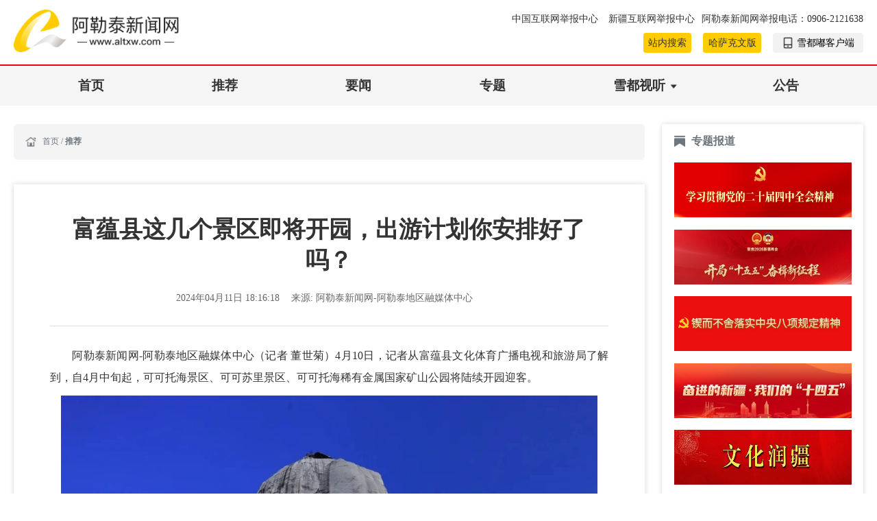

--- FILE ---
content_type: text/html
request_url: http://altxw.com/tj/202404/t20240411_20317022.html
body_size: 5888
content:
<!DOCTYPE html>
<html lang="en">
	<head>
		<meta charset="UTF-8">
		<meta name="viewport" content="width=device-width, initial-scale=1.0">
		<meta http-equiv="X-UA-Compatible" content="ie=edge">
		<meta http-equiv="X-UA-Compatible" content="ie=1123">
        <title>富蕴县这几个景区即将开园，出游计划你安排好了吗？</title>
		<link rel="stylesheet" type="text/css" href="../../images/zcwjk_common.css">
		<link rel="stylesheet" type="text/css" href="../../images/common-static.css">
		<link rel="stylesheet" type="text/css" href="../../images/swiper8.css">
		<link rel="stylesheet" type="text/css" href="../../images/main.css">
		<script type="text/javascript" src="../../images/jquery.min.js">
		</script>
		<script type="text/javascript" src="../../images/common.js">
		</script>
		<script type="text/javascript" src="../../images/flexible.js">
		</script>
		<script type="text/javascript" src="../../images/swiper8.js">
		</script>
		<script type="text/javascript" src="../../images/echarts.min.js">
		</script>
		<style>
			/* 图集样式 */
			.xl-atlas .common-box-shadow {border-radius: 0.06rem;}
			.xl-atlas .common-box-shadow .card>img {border-top-left-radius: 0.06rem;border-top-right-radius: 0.06rem;}
			.xl-atlas .common-box-shadow .card-body {padding: 0.1rem 0.2rem 0.15rem 0.2rem;}
			.xl-atlas .common-box-shadow .card-body p {font-size: 0.14rem;line-height: 0.2rem;color: #999;}
		</style>
	</head>
	<body>
		<style>


    /* 搜索和哈萨克文入口间距 */
    .yydh-head .yydh-htop-d2 a {margin-left: 0.1rem;}
    @media screen and (max-width: 768px) {
        .toggle-nav .dropdown-menu {width: 2.8rem;}

        /* 手机版隐藏搜索入口 */
        .yydh-head .yydh-htop-d2 .top-search {display: none !important;}
      .yydh-head .yydh-htop-desc .yydh-htop-d2 .con .txt {margin-right: 0;}
    }

</style>
<div class="head">
    <div class="yydh-htop yydh-head w1400">
        <div class="yydh-htop-desc clearfix">
            <div class="yydh-htop-d1 clearfix">
                <div class="wapw100">
                    <a href="https://www.12377.cn/" target="_blank">
                        中国互联网举报中心
                    </a>
                    <a class="mlr" href="https://www.xjwljb.com/home">
                        新疆互联网举报中心
                    </a>
                </div>
                <div class="wapw100">
                    <span>
                        阿勒泰新闻网举报电话：0906-2121638
                    </span>
                </div>
            </div>
            <div class="yydh-htop-d2 clearfix">
                <div class="con">
                    <a class="txt top-search" href="../../js/" target="_blank">
                        站内搜索
                    </a>
                    <a class="txt" href="https://alt-szb.xjmty.com/hskw" target="_blank">
                        哈萨克文版
                    </a>
                    <a class="ewm" href="javascript:;">
                        <img class="hd-icon" src="http://www.altxw.com/images/hd_app.png" alt="" />
                        <span>
                            雪都嘟客户端
                        </span>
                        <div class="hov">
                            <img src="http://www.altxw.com/images/index_ewm.png" alt="" />
                        </div>
                    </a>
                </div>
            </div>
        </div>
        <div class="yydh-htop-log">
            <a href="http://www.altxw.com/">
                <img src="http://www.altxw.com/images/logo.png" alt="" />
            </a>
        </div>
        <button class="show-nav">
        </button>
    </div>
    <div class="yydh-nav mt20rem">
        <div class="yydh-navbox w1200">
            <div class="cm-drop toggle-nav cm-drop-yydh">
                <div class="drop-select f-ib">
                    <div class="select arrow clearfix">
                        <a class="tit text lf tc-cur" href="http://www.altxw.com/sy/">
                            首页
                        </a>
                    </div>
                </div>
                <div class="drop-select f-ib">
                    <div class="select arrow clearfix">
                        <a class="tit text lf" href="http://www.altxw.com/tj/">
                            推荐
                        </a>
                    </div>
                </div>
                <div class="drop-select f-ib">
                    <div class="select arrow clearfix">
                        <a class="tit text lf" href="http://www.altxw.com/yw/">
                            要闻
                        </a>
                    </div>
                </div>
                <div class="drop-select f-ib">
                    <div class="select arrow clearfix">
                        <a class="tit text lf" href="http://www.altxw.com/zt/">
                            专题
                        </a>
                    </div>
                </div>
                <div class="drop-select f-ib">
                    <div class="select arrow clearfix">
                        <div class="tc-arrow">
                        </div>
                        <a class="tit text lf" href="javascript:;">
                            雪都视听
                        </a>
                    </div>
                     <ul class="dropdown-menu cf-scroll tabItem">
                        
                            <li class="common-list-hover">
                                <a class="text a f-otw" href="http://www.altxw.com/xdst/altxwlb/">
                                    阿勒泰新闻联播
                                </a>
                            </li>
                        
                            <li class="common-list-hover">
                                <a class="text a f-otw" href="http://www.altxw.com/xdst/dkkj/">
                                    党课开讲
                                </a>
                            </li>
                        
                            <li class="common-list-hover">
                                <a class="text a f-otw" href="http://www.altxw.com/xdst/xdgs/">
                                    雪都故事
                                </a>
                            </li>
                        
                    </ul>
                    <!--<ul class="dropdown-menu cf-scroll tabItem">
                        
                            <li class="common-list-hover">
                                <a class="text a f-otw" href="http://www.altxw.com/xdst/altxwlb/">
                                    阿勒泰新闻联播
                                </a>
                            </li>
                        
                            <li class="common-list-hover">
                                <a class="text a f-otw" href="http://www.altxw.com/xdst/dkkj/">
                                    党课开讲
                                </a>
                            </li>
                        
                        
                    </ul>-->
                </div>
                <!--<div class="drop-select f-ib">
                    <div class="select arrow clearfix">
                        <div class="tc-arrow">
                        </div>
                        <a class="tit text lf" href="javascript:;">
                            县市
                        </a>
                    </div>
                    <ul class="dropdown-menu cf-scroll tabItem">
                        
                            <li class="common-list-hover">
                                <a class="text a f-otw" href="http://www.altxw.com/xs/alts/">
                                    阿勒泰市
                                </a>
                            </li>
                        
                            <li class="common-list-hover">
                                <a class="text a f-otw" href="http://www.altxw.com/xs/bejx/">
                                    布尔津县
                                </a>
                            </li>
                        
                            <li class="common-list-hover">
                                <a class="text a f-otw" href="http://www.altxw.com/xs/hbhx/">
                                    哈巴河县
                                </a>
                            </li>
                        
                            <li class="common-list-hover">
                                <a class="text a f-otw" href="http://www.altxw.com/xs/jmnx/">
                                    吉木乃县
                                </a>
                            </li>
                        
                            <li class="common-list-hover">
                                <a class="text a f-otw" href="http://www.altxw.com/xs/fhx/">
                                    福海县
                                </a>
                            </li>
                        
                            <li class="common-list-hover">
                                <a class="text a f-otw" href="http://www.altxw.com/xs/fyx/">
                                    富蕴县
                                </a>
                            </li>
                        
                            <li class="common-list-hover">
                                <a class="text a f-otw" href="http://www.altxw.com/xs/qhx/">
                                    青河县
                                </a>
                            </li>
                        
                    </ul>
                </div>
                <div class="drop-select f-ib">
                    <div class="select arrow clearfix">
                        <a class="tit text lf" href="http://www.altxw.com/hbtj/">
                            海报
                        </a>
                    </div>
                </div>-->
                <div class="drop-select f-ib">
                    <div class="select arrow clearfix">
                        <a class="tit text lf" href="http://www.altxw.com/gg/">
                            公告
                        </a>
                    </div>
                </div>
            </div>
        </div>
    </div>
</div>
		<blcok>
			addheader
			<script type="text/javascript" src="../../images/tyh.js">
			</script>
		</blcok>
		<div class="column-fine">
			<div class="header">
			</div>
			<div class="main clearfix w1400">
				<div class="sy-core-l fine-details layout-list">
					<div class="common-crumbs">
						<a href="../../">
							首页
						</a>
						<span class="line">
							/
							<a class="last" href="../">
								推荐
							</a>
						</span>
					</div>
					<div class="news-details common-box-shadow">
						<div class="title-info">
							<span class="jianti">
								
							</span>
							<h1 class="title">
								<p>富蕴县这几个景区即将开园，出游计划你安排好了吗？</p>
							</h1>
							<span class="futi">
								
							</span>
							<div class="author-info">
								<span class="span-wrap date">
									2024年04月11日 18:16:18
								</span>
                                
                                    
                                        <span class="span-wrap from">
                                            <span>
                                                来源:
                                            </span>
                                            <span>
                                                阿勒泰新闻网-阿勒泰地区融媒体中心
                                            </span>
                                        </span>
                                    
                                
                                
                                    
                                
							</div>
						</div>
						<div class="content-info">
                          <div class="row masonry xl-atlas">
                            
                        </div>
                            
                                
                            
							<p style="text-align: justify; font-family: 微软雅黑, &quot;Microsoft YaHei&quot;; font-size: 16px; margin-bottom: 10px; line-height: 2em;">　　阿勒泰新闻网-阿勒泰地区融媒体中心（记者 董世菊）4月10日，记者从富蕴县文化体育广播电视和旅游局了解到，自<span style="font-family: 微软雅黑, &quot;Microsoft YaHei&quot;; text-align: justify; font-size: 16px; margin-bottom: 10px; line-height: 2em;">4月中旬起，</span>可可托海景区、可可苏里景区、可可托海稀有金属国家矿山公园将陆续开园迎客。</p><div class="app_image_container" type="app_image_container" style="text-align: center;"><p class="app_image_wrap" type="app_image_wrap" style="text-align: center; font-family: 微软雅黑, &quot;Microsoft YaHei&quot;; font-size: 16px; margin-bottom: 10px; line-height: 2em;"><img src="./W020240411584277271597.jpeg" alt="mmexport1712803672695" type="app_image" class="app_image" meiziid="88046160" relationid="13731203" oldsrc="W020240411584277271597.jpeg" style="max-width: 96%; font-family: 微软雅黑, &quot;Microsoft YaHei&quot;; font-size: 19px; text-align: center; text-wrap: wrap; clear: both;" /></p><span type="imagenote" class="imagenotePlace"></span></div><p style="text-align: center; font-family: 微软雅黑, &quot;Microsoft YaHei&quot;; font-size: 16px; margin-bottom: 10px; line-height: 2em;"><span style="font-family: 微软雅黑, &quot;Microsoft YaHei&quot;; font-size: 16px; text-wrap: wrap; margin-bottom: 10px; line-height: 2em; color: rgb(0, 0, 205);">去踏青！可可海景区已列入您的春游计划。图片由富蕴旅游提供。</span></p><p style="text-align: justify; font-family: 微软雅黑, &quot;Microsoft YaHei&quot;; font-size: 16px; margin-bottom: 10px; line-height: 2em;">　　可可托海景区和可可托海稀有金属国家矿山公园开园时间为4月15日，可可苏里景区开园时间为4月18日。广大游客可通过携程网、原行网、美团等线上OTA平台进行预约购票，抵达景区后可直接刷身份证实名制入园（网上购票的游客，抵达景区后无需兑换门票）。富蕴县本地居民可享受持身份证免费进景区优惠政策，但不免区间车费用。</p><div class="app_image_container" type="app_image_container" style="text-align: center;"><p class="app_image_wrap" type="app_image_wrap" style="text-align: center; font-family: 微软雅黑, &quot;Microsoft YaHei&quot;; font-size: 16px; margin-bottom: 10px; line-height: 2em;"><img src="./W020240411584277816083.jpeg" alt="mmexport1712803682956" type="app_image" class="app_image" meiziid="88046159" relationid="13731202" oldsrc="W020240411584277816083.jpeg" style="max-width: 96%; font-family: 微软雅黑, &quot;Microsoft YaHei&quot;; font-size: 19px; text-align: center; text-wrap: wrap; clear: both;" /></p><span type="imagenote" class="imagenotePlace"></span></div><p style="text-align: center; font-family: 微软雅黑, &quot;Microsoft YaHei&quot;; font-size: 16px; margin-bottom: 10px; line-height: 2em;"><span style="font-family: 微软雅黑, &quot;Microsoft YaHei&quot;; font-size: 16px; text-wrap: wrap; margin-bottom: 10px; line-height: 2em; color: rgb(0, 0, 205);">去踏青！可可海景区已列入您的春游计划。图片由富蕴旅游提供。</span></p><p style="text-align: justify; font-family: 微软雅黑, &quot;Microsoft YaHei&quot;; font-size: 16px; margin-bottom: 10px; line-height: 2em;">　　可可托海景区门票价格为90元/人，区间车票为26元/人。景区开放时间：10:00至19:00（“五一”后调整营业时间）。景区服务热线：0906—8781188。景区打卡点：白桦林—碧玺湾—夫妻树—宝石沟—朔涅克峡谷—阿米尔萨拉桥—石钟山—喀拉卓勒瀑布。</p><p style="text-align: justify; font-family: 微软雅黑, &quot;Microsoft YaHei&quot;; font-size: 16px; margin-bottom: 10px; line-height: 2em;">　　可可苏里景区门票价格为28元/人。景区开放时间：10:00<span style="font-family: 微软雅黑, &quot;Microsoft YaHei&quot;; text-align: justify; font-size: 16px; margin-bottom: 10px; line-height: 2em;">至</span>19:00（“五一”后调整营业时间）。景区服务热线：0906<span style="font-family: 微软雅黑, &quot;Microsoft YaHei&quot;; text-align: justify; font-size: 16px; margin-bottom: 10px; line-height: 2em;">—</span>8380598。</p><p style="text-align: justify; font-family: 微软雅黑, &quot;Microsoft YaHei&quot;; font-size: 16px; margin-bottom: 10px; line-height: 2em;">　　可可托海稀有金属国家矿山公园门票价格为80元/人（含区间车），景区开放时间：9:00<span style="font-family: 微软雅黑, &quot;Microsoft YaHei&quot;; text-align: justify; font-size: 16px; margin-bottom: 10px; line-height: 2em;">至</span>20:30。景区服务热线：0906<span style="font-family: 微软雅黑, &quot;Microsoft YaHei&quot;; text-align: justify; font-size: 16px; margin-bottom: 10px; line-height: 2em;">—</span>8781526。景区打卡点：矿工之家—三号矿脉—矿区老物件—阿依果孜矿洞。</p>
                            
                                
                                    <div class="zerenbianji" style="text-align: right;">
                                        [责任编辑：王君楠]
                                    </div>
                                
                            
						</div>
					</div>
				</div>
				<style>
  .alt-rightCont .alt-zt .scroll-body .body-imglist img {width: 100%;}
</style>
<div class="sy-core-r">
    <div class="alt-rightCont">
        <div class="alt-zt card common-box-shadow">
            <div class="title">
                <a href="javascript:;">
                    <img src="http://www.altxw.com/images/right-icon-zhuanti.png" alt="" />
                    <a class="txt" href="javascript:void(0);">
                        专题报道
                    </a>
                </a>
            </div>
            <div class="scroll-body">
                <div class="body-imglist card-body">
                    
                        <a href="http://www.altxw.com/zt/202510/t20251024_31238741.html" target="_blank">
                            <img src="http://www.altxw.com/zt/202510/W020251024665254030022.png" alt="" />
                        </a>
                    
                        <a href="http://www.altxw.com/zt/202601/t20260126_32720068.html" target="_blank">
                            <img src="http://www.altxw.com/zt/202601/W020260126455071637716.png" alt="" />
                        </a>
                    
                        <a href="http://www.altxw.com/zt/202503/t20250326_27561814.html" target="_blank">
                            <img src="http://www.altxw.com/zt/202503/W020250326431431458458.png" alt="" />
                        </a>
                    
                        <a href="http://www.altxw.com/zt/202510/t20251021_31170737.html" target="_blank">
                            <img src="http://www.altxw.com/zt/202510/W020251021384319044301.png" alt="" />
                        </a>
                    
                        <a href="http://www.altxw.com/zt/202510/t20251014_31077015.html" target="_blank">
                            <img src="http://www.altxw.com/zt/202510/W020251014843166817206.png" alt="" />
                        </a>
                    
                        <a href="http://www.altxw.com/zt/202509/t20250908_30518191.html" target="_blank">
                            <img src="http://www.altxw.com/zt/202509/W020250908682641429200.jpeg" alt="" />
                        </a>
                    
                        <a href="http://www.altxw.com/zt/202511/t20251105_31423012.html" target="_blank">
                            <img src="http://www.altxw.com/zt/202511/W020251105801611213914.jpeg" alt="" />
                        </a>
                    
                        <a href="http://www.altxw.com/zt/202509/t20250930_30909335.html" target="_blank">
                            <img src="http://www.altxw.com/zt/202509/W020250930590427963472.jpeg" alt="" />
                        </a>
                    
                </div>
            </div>
            <div class="shubiaohuadong-tip">
                <img src="http://www.altxw.com/images/shubiaohuadong-tips.gif" alt="" />
            </div>
        </div>
        <!--<div class="alt-hb card common-box-shadow">
            <div class="title">
                <a href="http://www.altxw.com/hbtj/" target="_blank">
                    <img src="http://www.altxw.com/images/right-icon-zhuanti.png" alt="" />
                    <a class="txt" href="http://www.altxw.com/hbtj/" target="_blank">
                        海报图解
                    </a>
                </a>
            </div>
            <div class="swiper rightCont-mySwiper1">
                <div class="swiper-wrapper act-big">
                    
                </div>
                <img class="swiper-anniu-prev swiper1-prev" src="http://www.altxw.com/images/swiper-prev.png" alt="" />
                <img class="swiper-anniu-next swiper1-next" src="http://www.altxw.com/images/swiper-prev.png" alt="" />
            </div>
        </div>-->
        <div class="alt-db card common-box-shadow">
            <div class="title">
                <a href="http://www.altxw.com/db/" target="_blank">
                    <img src="http://www.altxw.com/images/right-icon-zhuanti.png" alt="" />
                    <a class="txt" href="http://www.altxw.com/db/" target="_blank">
                       	阿勒泰日报
                    </a>
                    <a class="more" href="http://www.altxw.com/db/" target="_blank">
                        更多>>
                    </a>
                </a>
            </div>
            <div class="swiper rightCont-mySwiper2">
                <div class="swiper-wrapper act-big">
                    
                        <div class="swiper-slide">
                            <a href="http://alt-szb.xjmty.com/" target="_blank">
                                <img src="http://www.altxw.com/db/202309/W020260130370863790960.jpeg" alt="" />
                            </a>
                            <p>
                                <span class="swriperTxt">
                                    20260130
                                </span>
                            </p>
                        </div>
                    
                </div>
                <img class="swiper-anniu-prev swiper2-prev" src="http://www.altxw.com/images/swiper-prev.png" alt="" />
                <img class="swiper-anniu-next swiper2-next" src="http://www.altxw.com/images/swiper-prev.png" alt="" />
                <div class="swiper-pagination1">
                </div>
            </div>
        </div>
    </div>
</div>
<style>
    .alt-rightCont .alt-zt {height: 6.79rem;}
    .alt-rightCont .alt-zt .scroll-body .body-imglist {height: 5.6rem;}
</style>
			</div>
		</div>
		<div class="wangmei w1400 common-box-shadow">
    <div class="wangmei-title">
        
            <span class="wangmei-txt title-tabs wangmei-txt-active">
                中央网媒
            </span>
        
        
            <span class="wangmei-txt title-tabs">
                地方网媒
            </span>
        
            <span class="wangmei-txt title-tabs">
                新疆网媒
            </span>
        
    </div>
    <div class="wangmei-wrapper">
        
            <div class="wamgmei-content">
                
                    <a href="http://www.people.com.cn/" target="_blank">
                        <span class="wangmei-txt mr mb">
                            人民网
                        </span>
                    </a>
                    
                        <span class="wangmei-txt jiange">
                            &nbsp;|&nbsp;
                        </span>
                    
                
                    <a href="http://www.xinhuanet.com/" target="_blank">
                        <span class="wangmei-txt mr mb">
                            新华网
                        </span>
                    </a>
                    
                        <span class="wangmei-txt jiange">
                            &nbsp;|&nbsp;
                        </span>
                    
                
                    <a href="http://www.cctv.com/" target="_blank">
                        <span class="wangmei-txt mr mb">
                            央视网
                        </span>
                    </a>
                    
                        <span class="wangmei-txt jiange">
                            &nbsp;|&nbsp;
                        </span>
                    
                
                    <a href="http://cn.chinadaily.com.cn/" target="_blank">
                        <span class="wangmei-txt mr mb">
                            中国日报网
                        </span>
                    </a>
                    
                        <span class="wangmei-txt jiange">
                            &nbsp;|&nbsp;
                        </span>
                    
                
                    <a href="http://www.china.com.cn/" target="_blank">
                        <span class="wangmei-txt mr mb">
                            中国网
                        </span>
                    </a>
                    
                        <span class="wangmei-txt jiange">
                            &nbsp;|&nbsp;
                        </span>
                    
                
                    <a href="http://www.cnr.cn/" target="_blank">
                        <span class="wangmei-txt mr mb">
                            中国广播网
                        </span>
                    </a>
                    
                        <span class="wangmei-txt jiange">
                            &nbsp;|&nbsp;
                        </span>
                    
                
                    <a href="http://www.ce.cn/" target="_blank">
                        <span class="wangmei-txt mr mb">
                            中国经济网
                        </span>
                    </a>
                    
                        <span class="wangmei-txt jiange">
                            &nbsp;|&nbsp;
                        </span>
                    
                
                    <a href="http://www.chinanews.com/" target="_blank">
                        <span class="wangmei-txt mr mb">
                            中国新闻网
                        </span>
                    </a>
                    
                        <span class="wangmei-txt jiange">
                            &nbsp;|&nbsp;
                        </span>
                    
                
                    <a href="http://www.wenming.cn/" target="_blank">
                        <span class="wangmei-txt mr mb">
                            中国文明网
                        </span>
                    </a>
                    
                        <span class="wangmei-txt jiange">
                            &nbsp;|&nbsp;
                        </span>
                    
                
                    <a href="https://www.cri.cn/" target="_blank">
                        <span class="wangmei-txt mr mb">
                            国际在线
                        </span>
                    </a>
                    
                        <span class="wangmei-txt jiange">
                            &nbsp;|&nbsp;
                        </span>
                    
                
                    <a href="http://www.huanqiu.com/" target="_blank">
                        <span class="wangmei-txt mr mb">
                            环球网
                        </span>
                    </a>
                    
                        <span class="wangmei-txt jiange">
                            &nbsp;|&nbsp;
                        </span>
                    
                
                    <a href="http://www.haiwainet.cn/" target="_blank">
                        <span class="wangmei-txt mr mb">
                            海外网
                        </span>
                    </a>
                    
                
            </div>
        
            <div class="wamgmei-content">
                
                    <a href="http://lzw.xjalt.gov.cn/" target="_blank">
                        <span class="wangmei-txt mr mb">
                            地区纪委监委
                        </span>
                    </a>
                    
                        <span class="wangmei-txt jiange">
                            &nbsp;|&nbsp;
                        </span>
                    
                
                    <a href="https://www.dbw.cn/" target="_blank">
                        <span class="wangmei-txt mr mb">
                            黑龙江东北网
                        </span>
                    </a>
                    
                        <span class="wangmei-txt jiange">
                            &nbsp;|&nbsp;
                        </span>
                    
                
                    <a href="http://www.chinajilin.com.cn/" target="_blank">
                        <span class="wangmei-txt mr mb">
                            中国吉林网
                        </span>
                    </a>
                    
                        <span class="wangmei-txt jiange">
                            &nbsp;|&nbsp;
                        </span>
                    
                
                    <a href="http://www.enorth.com.cn/" target="_blank">
                        <span class="wangmei-txt mr mb">
                            北方网
                        </span>
                    </a>
                    
                        <span class="wangmei-txt jiange">
                            &nbsp;|&nbsp;
                        </span>
                    
                
                    <a href="http://www.xjalt.gov.cn/" target="_blank">
                        <span class="wangmei-txt mr mb">
                            地区政府网
                        </span>
                    </a>
                    
                        <span class="wangmei-txt jiange">
                            &nbsp;|&nbsp;
                        </span>
                    
                
                    <a href="http://www.alt.gov.cn/" target="_blank">
                        <span class="wangmei-txt mr mb">
                            阿勒泰市
                        </span>
                    </a>
                    
                        <span class="wangmei-txt jiange">
                            &nbsp;|&nbsp;
                        </span>
                    
                
                    <a href="http://www.kns.gov.cn/" target="_blank">
                        <span class="wangmei-txt mr mb">
                            喀纳斯管理委员会
                        </span>
                    </a>
                    
                        <span class="wangmei-txt jiange">
                            &nbsp;|&nbsp;
                        </span>
                    
                
                    <a href="http://www.xjqh.gov.cn/" target="_blank">
                        <span class="wangmei-txt mr mb">
                            青河县
                        </span>
                    </a>
                    
                        <span class="wangmei-txt jiange">
                            &nbsp;|&nbsp;
                        </span>
                    
                
                    <a href="http://www.xjfy.gov.cn/" target="_blank">
                        <span class="wangmei-txt mr mb">
                            富蕴县
                        </span>
                    </a>
                    
                        <span class="wangmei-txt jiange">
                            &nbsp;|&nbsp;
                        </span>
                    
                
                    <a href="http://www.xjfhx.gov.cn/" target="_blank">
                        <span class="wangmei-txt mr mb">
                            福海县
                        </span>
                    </a>
                    
                        <span class="wangmei-txt jiange">
                            &nbsp;|&nbsp;
                        </span>
                    
                
                    <a href="http://www.jmn.gov.cn/" target="_blank">
                        <span class="wangmei-txt mr mb">
                            吉木乃县
                        </span>
                    </a>
                    
                        <span class="wangmei-txt jiange">
                            &nbsp;|&nbsp;
                        </span>
                    
                
                    <a href="http://www.hbh.gov.cn/" target="_blank">
                        <span class="wangmei-txt mr mb">
                            哈巴河县
                        </span>
                    </a>
                    
                        <span class="wangmei-txt jiange">
                            &nbsp;|&nbsp;
                        </span>
                    
                
                    <a href="http://www.brj.gov.cn/" target="_blank">
                        <span class="wangmei-txt mr mb">
                            布尔津县
                        </span>
                    </a>
                    
                
            </div>
        
            <div class="wamgmei-content">
                
                    <a href="http://www.ylxw.com.cn/" target="_blank">
                        <span class="wangmei-txt mr mb">
                            伊犁新闻网
                        </span>
                    </a>
                    
                        <span class="wangmei-txt jiange">
                            &nbsp;|&nbsp;
                        </span>
                    
                
                    <a href="http://www.xj.chinanews.com.cn/" target="_blank">
                        <span class="wangmei-txt mr mb">
                            新疆新闻网
                        </span>
                    </a>
                    
                        <span class="wangmei-txt jiange">
                            &nbsp;|&nbsp;
                        </span>
                    
                
                    <a href="http://xj.people.com.cn/" target="_blank">
                        <span class="wangmei-txt mr mb">
                            人民网_新疆频道
                        </span>
                    </a>
                    
                        <span class="wangmei-txt jiange">
                            &nbsp;|&nbsp;
                        </span>
                    
                
                    <a href="https://www.ts.cn/" target="_blank">
                        <span class="wangmei-txt mr mb">
                            天山网
                        </span>
                    </a>
                    
                        <span class="wangmei-txt jiange">
                            &nbsp;|&nbsp;
                        </span>
                    
                
                    <a href="http://www.bingtuannet.com/" target="_blank">
                        <span class="wangmei-txt mr mb">
                            兵团网
                        </span>
                    </a>
                    
                        <span class="wangmei-txt jiange">
                            &nbsp;|&nbsp;
                        </span>
                    
                
                    <a href="http://www.xinjiangnet.com.cn/" target="_blank">
                        <span class="wangmei-txt mr mb">
                            新疆网
                        </span>
                    </a>
                    
                        <span class="wangmei-txt jiange">
                            &nbsp;|&nbsp;
                        </span>
                    
                
                    <a href="http://www.hongshannet.cn/" target="_blank">
                        <span class="wangmei-txt mr mb">
                            红山网
                        </span>
                    </a>
                    
                
            </div>
        
    </div>
</div>
<div class="foot">
    <div class="yydh-footerbox w1400">
        <div class="yydh-footl">
            <div class="yydh-footer-line">
                <span class="wap100">
                    主管：中共阿勒泰地委宣传部
                </span>
                <span class="wap100">
                    承办：新疆阿勒泰地区融媒体中心
                </span>
            </div>
            <div class="yydh-footer-line">
                <span class="wap100">
                    互联网新闻信息服务许可证：65120180002
                </span>
                <span class="wap100">
                    备案序号：
                    <a href="https://beian.miit.gov.cn/#/Integrated/index" target="_blank">
                        新ICP备19000133号-1 
                    </a>
                </span>
                <span class="wap100">
                    地址：新疆阿勒泰市红墩路296号
                </span>
            </div>
            <div class="yydh-footer-line">
                <span class="wap100">
                    邮编：836500
                </span>
                <span class="wap100">
                    邮箱：aletaibao@126.com 
                </span>
                <span class="wap100">
                    电话：0906-2121638
                </span>
                <span class="wap100">
                    &copy;阿勒泰新闻网 版权所有
                </span>
            </div>
        </div>
        <div class="yydh-footr act-imgop">
            <a href="https://www.12377.cn/" target="_blank">
                <img src="http://www.altxw.com/images/b1.png" alt="" />
            </a>
            <a href="https://www.12339.gov.cn/" target="_blank">
                <img src="http://www.altxw.com/images/b2.png" alt="" />
            </a>
            <a href="http://www.12321.cn/" target="_blank">
                <img src="http://www.altxw.com/images/b3.png" alt="" />
            </a>
            <a href="https://www.piyao.org.cn/" target="_blank">
                <img src="http://www.altxw.com/images/b4.png" alt="" />
            </a>
        </div>
    </div>
</div>
<style>
  .wangmei {height: auto;min-height: 1.55rem;}
</style>
<!-- 网脉 start-->
	<script id="_trs_ta_js" src="https://ta.xjmty.com/c/js/ta.js?mpid=120" async="async" defer="defer"></script>
	<!-- 网脉end -->
		<blcok>
			addheader
		</blcok>
		<script type="text/javascript" src="../../images/dxy.js">
		</script>
	</body>

</html>

--- FILE ---
content_type: text/css
request_url: http://altxw.com/images/main.css
body_size: 10799
content:
.index-more {
  color: #999;
}
.index-more:hover {
  color: #000;
}
.swiper-pagination-bullet {
  display: inline-block;
  width: 0.1rem;
  height: 0.1rem;
  vertical-align: middle;
}
.swiper-pagination-bullet-active {
  width: 0.12rem;
  height: 0.12rem;
  background-color: #FF9725;
}
.common-news {
  padding: 0.2rem 0.17rem 0.39rem 0.17rem;
  height: 100%;
}
.common-part-title img {
  width: 0.2rem;
  margin-right: 0.07rem;
  vertical-align: middle;
}
.common-part-title .title-info {
  font-size: 0.18rem;
  color: #6D757D;
  font-weight: bold;
  vertical-align: middle;
}
.common-part-title .more {
  line-height: 0.24rem;
  float: right;
  font-size: 0.14rem;
  color: #999;
  vertical-align: middle;
}
.common-part-title .more:hover {
  color: #000;
}
.common-list-hover:hover {
  background-color: #F4F4F4;
}
.common-list-hover:hover a,
.common-list-hover:hover .details {
  color: #eb8006;
  font-weight: bold;
}
.index-text {
  padding: 0.26rem 0;
  border-bottom: 1px dashed #ddd;
  font-size: 0.18rem;
}
.index-text .news-info {
  display: inline-block;
  width: 100%;
  line-height: 0.3rem;
  color: #333;
}
.index-text .dept-info {
  display: inline-block;
  margin-top: 0.1rem;
  font-size: 0.14rem;
  color: #999;
}
.index-img {
  width: 3.9rem;
  height: 2.2rem;
  position: relative;
  display: block;
  border-radius: 0.04rem;
  margin: 0 auto;
}
.index-img img {
  width: 100%;
  border-radius: 0.04rem;
}
.img-p {
  position: absolute;
  bottom: 0;
  min-height: 0.5rem;
  width: 100%;
  padding: 0.12rem 0.2rem 0.1rem;
  text-align: center;
  font-size: 0.18rem;
  color: rgba(255, 255, 255, 0.8);
  background-color: rgba(0, 0, 0, 0.55);
}
.page-control {
  position: absolute;
  height: 0.36rem;
  top: calc(50% - 0.18rem);
  z-index: 10;
  cursor: pointer;
}
.page-control img {
  height: 100%;
}
.page-control .hover-img {
  display: none;
}
.page-control .rote {
  transform: rotate(180deg);
  -ms-transform: rotate(180deg);
  /* IE 9 */
  -webkit-transform: rotate(180deg);
  /* Safari and Chrome */
}
.page-control:hover img {
  display: none;
}
.page-control:hover .hover-img {
  display: inline-block;
}
.next-slide {
  right: -0.15rem;
}
.prev-slide {
  left: -0.15rem;
}
.altxw-index {
  width: 14rem;
  margin: 0 auto;
}
.altxw-index .remarks-swiper {
  height: 0.4rem;
  margin-top: 0.1rem;
}
.altxw-index .remarks-swiper .index-remarks {
  display: inline-block;
  width: 100%;
  line-height: 0.4rem;
  font-size: 0.22rem;
  color: #DF670D;
  text-align: center;
}
.altxw-index .index-news-info,
.altxw-index .second-title {
  margin: 0.34rem auto 0;
}
.altxw-index .index-news-info .title,
.altxw-index .second-title .title {
  display: block;
  margin: 0 auto;
  line-height: 0.56rem;
  font-family: MicrosoftYaHei-Bold, MicrosoftYaHei;
  font-weight: bold;
  font-size: 0.42rem;
  color: #333;
  text-align: center;
}
.altxw-index .index-news-info .article-info,
.altxw-index .second-title .article-info {
  padding: 0 1rem 0 0;
  margin-top: 0.24rem;
  position: relative;
  text-align: center;
}
.altxw-index .index-news-info .article-info .info-abstract,
.altxw-index .second-title .article-info .info-abstract,
.altxw-index .index-news-info .article-info .index-more,
.altxw-index .second-title .article-info .index-more {
  font-size: 0.2rem;
}
.altxw-index .index-news-info .article-info .index-more,
.altxw-index .second-title .article-info .index-more {
  position: absolute;
  right: 0;
  top: 0;
}
.altxw-index .index-news-info .article-info .info-abstract,
.altxw-index .second-title .article-info .info-abstract {
  color: #666;
  margin-right: 0.1rem;
}
.altxw-index .index-news-info .wap-index-more,
.altxw-index .second-title .wap-index-more {
  display: none;
}
.altxw-index .second-title {
  margin-top: 0;
}
.altxw-index .second-title .title {
  margin-bottom: 0.36rem;
}
.altxw-index .index-banner-list {
  margin: 0.4rem 0;
  display: flex;
  justify-content: space-between;
}
.altxw-index .index-banner-list .index-banner-wrapper {
  width: 9.24rem;
  height: 5.2rem;
  position: relative;
}
.altxw-index .index-banner-list .index-banner-wrapper .swiper-wrapper {
  width: 100%;
}
.altxw-index .index-banner-list .index-banner-wrapper .swiper-wrapper .swiper-slide {
  position: relative;
}
.altxw-index .index-banner-list .index-banner-wrapper .swiper-wrapper .swiper-slide img {
  width: 100%;
}
.altxw-index .index-banner-list .index-banner-wrapper .swiper-wrapper .swiper-slide .slide-info {
  position: absolute;
  bottom: 0;
  left: 0;
  width: 100%;
  padding: 0.1rem 0.3rem;
  min-height: 0.45rem;
  font-size: 0.2rem;
  font-weight: bold;
  color: #fff;
  background: rgba(0, 0, 0, 0.6);
  text-align: center;
}
.altxw-index .index-banner-list .index-banner-wrapper .swiper-button-next {
  color: #fff;
  right: 0.29rem;
}
.altxw-index .index-banner-list .index-banner-wrapper .swiper-button-prev {
  color: #fff;
  left: 0.29rem;
}
.altxw-index .index-banner-list .index-banner-wrapper .swiper-pagination-index {
  position: absolute;
  bottom: -0.3rem;
}
.altxw-index .index-banner-list .index-banner-wrapper .swiper-pagination-index .swiper-pagination-bullet {
  margin: 0 0.06rem;
}
.altxw-index .index-banner-list .index-list-wrapper {
  width: 4.4rem;
}
.altxw-index .index-banner-list .index-list-wrapper .index-list {
  position: relative;
  width: 100%;
  height: 5.2rem;
  padding: 0;
}
.altxw-index .index-banner-list .index-list-wrapper .index-list .list li a {
  color: #333;
  font-size: 0.16rem;
  padding: 0.16rem 0 0.16rem 0.24rem;
  position: relative;
  display: block;
  border-bottom: 0.01rem dashed #ddd;
}
.altxw-index .index-banner-list .index-list-wrapper .index-list .list li a:hover {
  background: #F4F4F4;
  font-weight: bold;
  color: #eb800b;
}
.altxw-index .index-banner-list .index-list-wrapper .index-list .list li a:hover:before {
  border: 0.02rem #eb800b solid;
  background: #eb800b;
}
.altxw-index .index-banner-list .index-list-wrapper .index-list .list li a:before {
  -webkit-transition: all 1s;
  -moz-transition: all 1s;
  transition: all 1s;
  content: '';
  display: block;
  position: absolute;
  left: 0.08rem;
  top: 0.22rem;
  width: 0.06rem;
  height: 0.06rem;
  border: 0.02rem #09699F solid;
  -webkit-border-radius: 50%;
  -moz-border-radius: 50%;
  border-radius: 50%;
  background: #fff;
}
.altxw-index .index-banner-list .index-list-wrapper .index-list .common-part-title {
  padding-bottom: 0.19rem;
}
.altxw-index .index-banner-list .index-list-wrapper .index-list .card-body {
  height: 4.1rem;
}
.altxw-index .index-banner-list .index-list-wrapper .mt30 {
  margin-top: 0.3rem;
}
.altxw-index .index-banner-list .index-list-wrapper .height100 {
  height: 100%;
}
.altxw-index .index-policy-banner {
  position: relative;
  padding-bottom: 0.52rem;
}
.altxw-index .index-policy-banner .swiper-slide {
  border-radius: 0.04rem;
}
.altxw-index .index-policy-banner .swiper-slide img {
  width: 100%;
}
.altxw-index .index-policy-banner .policy-pagination {
  position: absolute;
  bottom: 0.24rem;
}
.altxw-index .index-policy-banner .policy-pagination .swiper-pagination-bullet {
  margin: 0 0.06rem;
}
.altxw-index .news-report {
  margin-bottom: 0.3rem;
  display: flex;
  justify-content: space-between;
}
.altxw-index .news-report .news-video {
  width: 5.8rem;
}
.altxw-index .news-report .news-video .news .img-news-banner {
  width: 5.8rem;
  height: 4.39rem;
  padding-bottom: 0.66rem;
}
.altxw-index .news-report .news-video .news .img-news-banner .swiper-slide {
  position: relative;
  width: 5.8rem;
  height: 3.73rem;
}
.altxw-index .news-report .news-video .news .img-news-banner img {
  width: 100%;
  height: 100%;
}
.altxw-index .news-report .news-video .news .img-news-banner p {
  position: absolute;
  bottom: 0;
  min-height: 0.5rem;
  width: 100%;
  padding: 0.12rem 0.2rem 0.1rem;
  font-weight: normal;
  font-size: 0.18rem;
  color: rgba(255, 255, 255, 0.8);
  background-color: rgba(0, 0, 0, 0.55);
}
.altxw-index .news-report .news-video .news .img-news-pagination {
  bottom: 0.31rem;
}
.altxw-index .news-report .news-video .news .img-news-pagination .swiper-pagination-bullet {
  margin: 0 0.06rem;
}
.altxw-index .news-report .news-video .news .page {
  position: absolute;
  top: 1.4rem;
  z-index: 9;
  width: 0.53rem;
  height: 0.86rem;
  padding-top: 0.22rem;
  background-color: rgba(0, 0, 0, 0.46);
  text-align: center;
  cursor: pointer;
}
.altxw-index .news-report .news-video .news .page img {
  width: 0.25rem;
  height: 0.43rem;
}
.altxw-index .news-report .news-video .news .prev {
  left: 0;
}
.altxw-index .news-report .news-video .news .next {
  right: 0;
}
.altxw-index .news-report .news-video .video {
  height: 4.14rem;
}
.altxw-index .news-report .news-video .video .news-video-banner {
  position: relative;
  width: 5.23rem;
  height: 3.41rem;
  margin: 0.2rem auto 0;
}
.altxw-index .news-report .news-video .video .news-video-banner .video-banner {
  height: 3.41rem;
}
.altxw-index .news-report .news-video .video .news-video-banner .swiper-slide {
  height: 3.27rem;
  border-radius: 0.04rem;
}
.altxw-index .news-report .news-video .video .news-video-banner .swiper-slide img {
  width: 100%;
  height: 100%;
}
.altxw-index .news-report .news-video .video .news-video-banner .con {
  position: relative;
  display: inline-block;
  width: 2.56rem;
  height: 1.56rem;
}
.altxw-index .news-report .news-video .video .news-video-banner .img-p {
  min-height: 0.4rem;
  font-size: 0.16rem;
  padding: 0 0.1rem;
  line-height: 0.4rem;
}
.altxw-index .news-report .aletai-news {
  width: 4.84rem;
}
.altxw-index .news-report .aletai-news .con {
  position: relative;
  height: 2.81rem;
}
.altxw-index .news-report .aletai-news .con1 {
  position: relative;
  height: 5.43rem;
  margin-top: 0.3rem;
}
.altxw-index .news-report .aletai-news .common-news {
  padding-top: 0;
}
.altxw-index .news-report .aletai-news .card-body {
  height: calc(100% - 0.39rem);
}
.altxw-index .news-report .aletai-news .card-body .index-text {
  padding-left: 0.12rem;
  padding-right: 0.12rem;
}
.altxw-index .news-report .report-newspaper {
  width: 2.76rem;
}
.altxw-index .news-report .report-newspaper .report {
  height: 4.1rem;
  position: relative;
}
.altxw-index .news-report .report-newspaper .report .common-part-title {
  padding-bottom: 0.11rem;
}
.altxw-index .news-report .report-newspaper .report .report-img-list {
  height: calc(100% - 0.59rem);
}
.altxw-index .news-report .report-newspaper .report .report-img-list img {
  width: 2.36rem;
  margin-bottom: 0.11rem;
}
.altxw-index .news-report .report-newspaper .report .report-img-list a:last-child img {
  margin-bottom: 0;
}
.altxw-index .news-report .report-newspaper .report .shubiaohuadong-tip img {
  position: absolute;
  left: calc(50% - 1.6rem);
  bottom: 0.1rem;
}
.altxw-index .news-report .report-newspaper .alt-rightCont {
  width: 100%;
  height: 4.14rem;
  margin-top: 0.3rem;
}
.altxw-index .news-report .report-newspaper .alt-rightCont .alt-db {
  width: 100%;
  height: 100%;
}
.altxw-index .news-report .report-newspaper .alt-rightCont .alt-db .rightCont-mySwiper2 {
  width: 2.36rem;
  height: 3.39rem;
  margin-top: 0.17rem;
}
.altxw-index .news-report .report-newspaper .alt-rightCont .alt-db .rightCont-mySwiper2 .swiper-slide img {
  width: 100%;
  height: 100%;
}
.altxw-index .news-report .report-newspaper .alt-rightCont .alt-db .more {
  display: none;
}
.altxw-index .xdst-live {
  height: 4.06rem;
  margin-bottom: 0.3rem;
  position: relative;
}
.altxw-index .xdst-live .live-banner {
  width: 13.4rem;
  margin-top: 0.24rem;
}
.altxw-index .xdst-live .live-banner .swiper-wrapper {
  width: 100%;
}
.altxw-index .xdst-live .live-banner .swiper-wrapper .swiper-slide {
  width: 2rem;
  height: 3.07rem;
  position: relative;
}
.altxw-index .xdst-live .live-banner .swiper-wrapper .swiper-slide img {
  width: 100%;
  height: 100%;
}
.altxw-index .xdst-live .page-control {
  width: 0.39rem;
  top: calc(50% - 0.08rem);
}
.altxw-index .xdst-live .prev-slide {
  left: 0.12rem;
}
.altxw-index .xdst-live .next-slide {
  right: 0.12rem;
}
.altxw-index .policy-model {
  display: flex;
  flex-wrap: wrap;
  justify-content: space-between;
}
.altxw-index .policy-model .policy-container {
  width: 4.46rem;
  height: 6.35rem;
  margin-bottom: 0.3rem;
  position: relative;
}
.altxw-index .policy-model .policy-container .common-part-title {
  padding-bottom: 0.2rem;
}
.altxw-index .policy-model .policy-container .card-body {
  height: calc(100% - 0.59rem);
}
.altxw-index .policy-model .policy-container .index-text {
  width: 3.9rem;
  padding: 0.22rem 0.1rem 0.16rem 0.15rem;
}
.altxw-index .policy-model .policy-container .img-p {
  text-align: left;
}
.altxw-index .area-trait {
  width: 100%;
  height: 1.4rem;
  padding: 0.2rem;
  margin-bottom: 0.3rem;
  position: relative;
}
.altxw-index .area-trait .swiper-slide {
  width: 3.28rem;
}
.altxw-index .area-trait .swiper-slide img {
  width: 100%;
}
.altxw-index .area-trait .prev-slide {
  left: 0;
}
.altxw-index .area-trait .next-slide {
  right: 0;
}
.altxw-index .notice-theory {
  display: flex;
  flex-wrap: wrap;
  justify-content: space-between;
}
.altxw-index .notice-theory .notice-container {
  position: relative;
  width: 4.46rem;
  height: 4.56rem;
  margin-bottom: 0.3rem;
}
.altxw-index .notice-theory .notice-container .card-body {
  height: calc(100% - 0.39rem);
  padding-right: 0.1rem;
}
.altxw-index .notice-theory .notice-container .index-text {
  padding: 0.2rem 0.15rem 0.15rem;
}
.altxw-index .aletai-img {
  width: 100%;
  height: 6.8rem;
  margin-bottom: 0.3rem;
  position: relative;
}
.altxw-index .aletai-img .common-news {
  padding: 0.16rem 0.18rem 0.5rem;
}
.altxw-index .aletai-img .img-container {
  display: flex;
  flex-wrap: wrap;
  justify-content: space-between;
  padding: 0.2rem 0.2rem 0;
}
.altxw-index .aletai-img .img-container .big-img {
  display: inline-block;
  width: 6.53rem;
  height: 3.67rem;
  margin-bottom: 0.16rem;
  position: relative;
}
.altxw-index .aletai-img .img-container .big-img img {
  width: 100%;
}
.altxw-index .aletai-img .img-container .normal-img {
  width: 3.18rem;
  height: 1.79rem;
  position: relative;
}
.altxw-index .aletai-img .img-container .normal-img img {
  width: 100%;
}
.altxw-index .aletai-img .img-container .img-p {
  text-align: left;
}
.special-page {
  padding-top: 0.37rem;
}
.special-page .main {
  width: 14.05rem;
  margin: 0 auto;
}
.special-page .layout-list {
  float: left;
  width: 10.4rem;
  margin-right: 0.28rem;
}
.special-page .sy-core-r {
  float: right;
}
.special-page .special-article {
  margin-top: 0.05rem;
  color: #333;
}
.special-page .special-article .title {
  display: block;
  text-align: center;
  font-size: 0.32rem;
  font-weight: bold;
  line-height: 0.7rem;
}
.special-page .special-article img {
  width: 100%;
  margin-bottom: 0.1rem;
}
.special-page .special-article .content {
  font-size: 0.18rem;
  line-height: 0.34rem;
}
.special-page .special-article a:hover {
  color: inherit;
}
.special-page .special-page-list {
  position: relative;
  margin-top: 0.39rem;
  margin-bottom: 0.31rem;
  padding: 0 0.2rem 0.5rem;
}
.special-page .special-page-list .special-page-swiper {
  position: relative;
  width: 10rem;
  height: 0.6rem;
  font-size: 0.18rem;
  font-weight: bold;
  color: #666;
}
.special-page .special-page-list .special-page-swiper::after {
  content: '';
  position: absolute;
  left: 0;
  bottom: 0;
  display: inline-block;
  width: 100%;
  height: 2px;
  background-color: #E4E4E4;
}
.special-page .special-page-list .special-page-swiper .swiper-slide {
  display: inline-block;
  width: auto;
  height: 100%;
  padding: 0 0.3rem;
  line-height: 0.6rem;
  text-align: center;
  cursor: pointer;
}
.special-page .special-page-list .special-page-swiper .swiper-slide a {
  display: inline-block;
}
.special-page .special-page-list .special-page-swiper .cur a {
  color: #CC0000;
  position: relative;
}
.special-page .special-page-list .special-page-swiper .cur a::after {
  content: '';
  width: 100%;
  height: 2px;
  background-color: #CC0000;
  position: absolute;
  bottom: 0;
  left: 0;
}
.special-page .special-page-list .special-page-swiper .slide-left {
  text-align: left;
}
.special-page .special-page-list .special-page-swiper .special-btn {
  width: 0.2rem;
  height: 0.58rem;
  position: absolute;
  bottom: calc(50% - 0.28rem);
  z-index: 10;
  background: #fff;
}
.special-page .special-page-list .special-page-swiper .special-btn img {
  height: 0.2rem;
  position: absolute;
  top: 0.22rem;
}
.special-page .special-page-list .special-page-swiper .special-btn .hover-img {
  display: none;
}
.special-page .special-page-list .special-page-swiper .special-btn .rote {
  transform: rotate(180deg);
  -ms-transform: rotate(180deg);
  /* IE 9 */
  -webkit-transform: rotate(180deg);
  /* Safari and Chrome */
}
.special-page .special-page-list .special-page-swiper .special-btn:hover img {
  display: none;
}
.special-page .special-page-list .special-page-swiper .special-btn:hover .hover-img {
  display: block;
}
.special-page .special-page-list .special-page-swiper .special-prev-btn {
  left: 0;
}
.special-page .special-page-list .special-page-swiper .special-prev-btn img {
  left: 0;
}
.special-page .special-page-list .special-page-swiper .special-next-btn {
  right: 0;
}
.special-page .special-page-list .special-page-swiper .special-next-btn img {
  right: 0;
}
.special-page .special-page-list .special-page-swiper .dn {
  display: none;
}

@media screen and (max-width: 768px) {
  .card .shubiaohuadong-tip {
    opacity: 1;
    height: 1.02rem;
    line-height: 1.02rem;
  }
  .card .shubiaohuadong-tip img {
    transform: scale(1.7);
  }
  .common-news {
    height: auto;
    padding: 0.32rem 0.2rem 0;
  }
  .shubiaohuadong-tip {
    display: none;
  }
  .page-control {
    height: 0.64rem;
    top: calc(50% - 0.32rem);
  }
  .page-control:hover img {
    display: inline-block;
  }
  .page-control:hover .hover-img {
    display: none;
  }
  .next-slide {
    right: -0.15rem;
  }
  .prev-slide {
    left: -0.15rem;
  }
  .index-text {
    padding: 0.3rem 0;
    font-size: 0.32rem;
  }
  .index-text .news-info {
    line-height: 0.5rem;
  }
  .index-text .dept-info {
    margin-top: 0.56rem;
    font-size: 0.24rem;
    color: #999;
  }
  .index-text .dept-info:hover {
    color: #999;
  }
  .index-img {
    width: 6.54rem;
    height: 3.68rem;
    border-radius: 0;
  }
  .index-img img {
    border-radius: 0;
  }
  .common-part-title img {
    width: 0.36rem;
    margin-right: 0.19rem;
  }
  .common-part-title .title-info {
    font-size: 0.36rem;
  }
  .common-part-title .more {
    line-height: 0.48rem;
    font-size: 0.24rem;
  }
  .alt-rightCont .alt-db .swiper-anniu-next:hover {
    content: '../images/swiper-next.png';
    transform: rotate(180deg);
  }
  .alt-rightCont .alt-db .swiper-anniu-prev:hover {
    content: '../images/swiper-prev.png';
    transform: rotate(0);
  }
  .img-p {
    min-height: 0.88rem;
    font-size: 0.36rem;
    color: #fff;
    padding: 0.2rem 0.3rem 0.2rem;
  }
  .swiper-pagination-bullet {
    width: 0.15rem;
    height: 0.15rem;
    margin: 0 0.09rem;
  }
  .swiper-pagination-bullet-active {
    width: 0.18rem;
    height: 0.18rem;
  }
  .altxw-index {
    width: 7.02rem;
    margin: 0 auto;
  }
  .altxw-index .remarks-swiper {
    display: none;
  }
  .altxw-index .index-news-info {
    margin: 0.3rem auto 0.28rem;
    padding: 0.28rem 0.45rem 0.28rem;
    border-radius: 0.04rem;
    box-shadow: 0px 0px 9px 0px rgba(0, 0, 0, 0.16);
  }
  .altxw-index .index-news-info .title {
    width: 100%;
    font-weight: 0.4rem;
  }
  .altxw-index .index-news-info .article-info {
    display: none;
  }
  .altxw-index .index-news-info .wap-index-more {
    display: block;
    margin-top: 0.2rem;
    text-align: right;
    font-size: 0.28rem;
    color: #666;
  }
  .altxw-index .index-banner-list {
    margin: 0;
    flex-wrap: wrap;
  }
  .altxw-index .index-banner-list .index-banner-wrapper {
    width: 100%;
    height: auto;
    margin-bottom: 0.9rem;
  }
  .altxw-index .index-banner-list .index-banner-wrapper .swiper-wrapper .swiper-slide .slide-info {
    font-size: 0.28rem;
  }
  .altxw-index .index-banner-list .index-banner-wrapper .swiper-button-next {
    color: #fff;
    right: 0.21rem;
  }
  .altxw-index .index-banner-list .index-banner-wrapper .swiper-button-prev {
    color: #fff;
    left: 0.21rem;
  }
  .altxw-index .index-banner-list .index-banner-wrapper .swiper-pagination-index {
    bottom: -0.42rem;
  }
  .altxw-index .index-banner-list .index-banner-wrapper .swiper-pagination-index .swiper-pagination-bullet {
    margin: 0 0.09rem;
  }
  .altxw-index .index-banner-list .index-list-wrapper {
    width: 100%;
  }
  .altxw-index .index-banner-list .index-list-wrapper .index-list {
    height: auto;
    margin-bottom: 0.48rem;
  }
  .altxw-index .index-banner-list .index-list-wrapper .index-list .list li a {
    font-size: 0.32rem;
    padding: 0.22rem 0 0.22rem 0.3rem;
  }
  .altxw-index .index-banner-list .index-list-wrapper .index-list .list li a:before {
    left: 0.08rem;
    top: 0.38rem;
    width: 0.1rem;
    height: 0.1rem;
    border: 0.02rem #09699F solid;
  }
  .altxw-index .index-banner-list .index-list-wrapper .index-list .card-body {
    height: auto;
  }
  .altxw-index .index-banner-list .index-list-wrapper .index-list .card-body .list li:last-child a {
    border-bottom: none;
  }
  .altxw-index .index-policy-banner {
    padding-bottom: 0.62rem;
  }
  .altxw-index .index-policy-banner .policy-pagination {
    bottom: 0.24rem;
  }
  .altxw-index .index-policy-banner .policy-pagination .swiper-pagination-bullet {
    margin: 0 0.09rem;
  }
  .altxw-index .news-report {
    flex-wrap: wrap;
    width: 100%;
  }
  .altxw-index .news-report .common-news {
    padding-bottom: 0;
  }
  .altxw-index .news-report .news-video {
    width: 100%;
  }
  .altxw-index .news-report .news-video .news {
    width: 100%;
    height: 4.5rem;
  }
  .altxw-index .news-report .news-video .news .img-news-banner {
    width: 7.02rem;
    height: 4.4rem;
    padding-bottom: 0.45rem;
  }
  .altxw-index .news-report .news-video .news .img-news-banner .swiper-slide {
    width: 7.02rem;
    height: 3.95rem;
  }
  .altxw-index .news-report .news-video .news .img-news-banner p {
    font-size: 0.32rem;
    color: #fff;
  }
  .altxw-index .news-report .news-video .news .img-news-pagination {
    bottom: 0;
  }
  .altxw-index .news-report .news-video .news .img-news-pagination .swiper-pagination-bullet {
    margin: 0 0.09rem;
  }
  .altxw-index .news-report .news-video .video {
    width: 100%;
    height: 5.22rem;
    margin-top: 0.36rem;
    margin-bottom: 0.38rem;
  }
  .altxw-index .news-report .news-video .video .news-video-banner {
    width: 6.5rem;
    height: 3.97rem;
  }
  .altxw-index .news-report .news-video .video .news-video-banner .video-banner {
    height: 3.97rem;
  }
  .altxw-index .news-report .news-video .video .news-video-banner .con {
    height: 3.97rem;
  }
  .altxw-index .news-report .news-video .video .news-video-banner .img-p {
    min-height: 0.88rem;
    font-size: 0.32rem;
    line-height: 0.88rem;
  }
  .altxw-index .news-report .news-video .video .news-video-banner .page-control {
    width: 0.8rem;
    height: 0.8rem;
  }
  .altxw-index .news-report .news-video .video .news-video-banner .prev-slide {
    left: 0;
  }
  .altxw-index .news-report .news-video .video .news-video-banner .next-slide {
    right: 0;
  }
  .altxw-index .news-report .aletai-news {
    width: 100%;
    position: relative;
    margin-bottom: 0.48rem;
  }
  .altxw-index .news-report .aletai-news .card-body {
    height: auto;
    padding: 0 0.12rem;
  }
  .altxw-index .news-report .aletai-news .card-body div:last-child {
    border-bottom: none;
  }
  .altxw-index .news-report .aletai-news .con,
  .altxw-index .news-report .aletai-news .con1 {
    height: auto;
  }
  .altxw-index .news-report .report-newspaper {
    width: 100%;
  }
  .altxw-index .news-report .report-newspaper .report {
    height: auto;
    padding-bottom: 0.3rem;
  }
  .altxw-index .news-report .report-newspaper .report .common-part-title {
    padding-bottom: 0.32rem;
  }
  .altxw-index .news-report .report-newspaper .report .report-img-list {
    height: auto;
  }
  .altxw-index .news-report .report-newspaper .report .report-img-list img {
    width: 6.62rem;
    margin-bottom: 0.24rem;
  }
  .altxw-index .news-report .report-newspaper .report .shubiaohuadong-tip img {
    bottom: 0.4rem;
  }
  .altxw-index .news-report .report-newspaper .alt-rightCont {
    height: 11.09rem;
  }
  .altxw-index .news-report .report-newspaper .alt-rightCont .alt-db .rightCont-mySwiper2 {
    width: 6.54rem;
    height: 9.85rem;
  }
  .altxw-index .news-report .report-newspaper .alt-rightCont .alt-db .more {
    display: inline-block;
  }
  .altxw-index .xdst-live {
    height: 6.08rem;
    margin-bottom: 0.48rem;
  }
  .altxw-index .xdst-live .live-banner {
    margin-top: 0.26rem;
    width: 6.54rem;
  }
  .altxw-index .xdst-live .live-banner .swiper-wrapper .swiper-slide {
    width: 3.15rem;
    height: 4.84rem;
  }
  .altxw-index .xdst-live .page-control {
    width: 0.8rem;
    height: 0.8rem;
  }
  .altxw-index .xdst-live .prev-slide {
    left: 0.38rem;
  }
  .altxw-index .xdst-live .next-slide {
    right: 0.38rem;
  }
  .altxw-index .xdst-live .live-pagination {
    bottom: 0.3rem;
  }
  .altxw-index .xdst-live .live-pagination .swiper-pagination-bullet {
    margin: 0 0.09rem;
  }
  .altxw-index .policy-model .policy-container {
    width: 100%;
    height: auto;
    margin-bottom: 0.48rem;
  }
  .altxw-index .policy-model .policy-container .common-part-title {
    padding-bottom: 0.25rem;
  }
  .altxw-index .policy-model .policy-container .card-body {
    height: auto;
    padding: 0 0.1rem;
  }
  .altxw-index .policy-model .policy-container .card-body div:last-child {
    border-bottom: 0;
  }
  .altxw-index .policy-model .policy-container .index-text {
    width: 100%;
    padding: 0.3rem 0 0.25rem;
  }
  .altxw-index .policy-model .policy-container .img-p {
    text-align: left;
  }
  .altxw-index .area-trait {
    height: 2.46rem;
    padding: 0.24rem;
    margin-bottom: 0.38rem;
  }
  .altxw-index .area-trait .swiper-slide {
    width: 6.54rem;
  }
  .altxw-index .area-trait .swiper-slide img {
    width: 100%;
  }
  .altxw-index .notice-theory .notice-container {
    width: 7.02rem;
    height: auto;
  }
  .altxw-index .notice-theory .notice-container .common-news {
    padding-bottom: 0.2rem;
  }
  .altxw-index .notice-theory .notice-container .card-body {
    height: auto;
  }
  .altxw-index .notice-theory .notice-container .card-body div:last-child {
    border-bottom: 0;
  }
  .altxw-index .notice-theory .notice-container .index-text {
    padding: 0.2rem 0 0.15rem;
  }
  .altxw-index .aletai-img {
    height: auto;
    margin-bottom: 0.48rem;
  }
  .altxw-index .aletai-img .common-news {
    padding: 0.32rem 0.24rem 0;
  }
  .altxw-index .aletai-img .img-container {
    padding: 0.25rem 0 0;
    height: auto;
  }
  .altxw-index .aletai-img .img-container .big-img,
  .altxw-index .aletai-img .img-container .normal-img {
    width: 6.54rem;
    height: 3.68rem;
    margin-bottom: 0.24rem;
  }
  .altxw-index .aletai-img .img-container .big-img img,
  .altxw-index .aletai-img .img-container .normal-img img {
    width: 100%;
  }
  .special-page .main {
    width: 7.5rem;
  }
  .special-page .sy-core-r {
    width: 7.5rem;
    padding: 0 0.24rem;
    margin: 0 auto 0.4rem;
  }
  .special-page .layout-list {
    width: 7.5rem;
  }
  .special-page .special-article,
  .special-page .special-page-list {
    width: 7.02rem;
    margin: 0 auto;
    margin-bottom: 0.3rem;
  }
  .special-page .special-article {
    margin-top: 0.3rem;
    margin-bottom: 0.4rem;
  }
  .special-page .special-article .title {
    font-size: 0.44rem;
    line-height: 0.6rem;
    margin-bottom: 0.2rem;
  }
  .special-page .special-article img {
    margin-bottom: 0.3rem;
  }
  .special-page .special-article .content {
    font-size: 0.28rem;
    line-height: 0.5rem;
  }
  .special-page .special-page-list {
    padding: 0 0.25rem 1.02rem 0.21rem;
  }
  .special-page .special-page-list .special-page-swiper {
    width: 6.62rem;
    height: 0.88rem;
    font-size: 0.28rem;
    padding: 0 0.1rem;
  }
  .special-page .special-page-list .special-page-swiper .swiper-slide {
    line-height: 0.88rem;
  }
  .special-page .special-page-list .special-page-swiper .special-btn {
    width: 0.4rem;
    height: 0.88rem;
    bottom: calc(50% - 0.44rem);
  }
  .special-page .special-page-list .special-page-swiper .special-btn img {
    height: 0.32rem;
    top: 0.28rem;
  }
  .special-page .special-tab-content .common-list-item-text,
  .special-page .special-tab-content .common-list-item-img {
    padding: 0.3rem 0.05rem 0.3rem 0.09rem;
  }
  .special-page .special-tab-content .common-list-item-text a img,
  .special-page .special-tab-content .common-list-item-img a img {
    width: calc(100% - 0.14rem);
    height: auto;
    margin: 0 auto 0.2rem;
  }
  .special-page .special-tab-content .common-list-item-text .title,
  .special-page .special-tab-content .common-list-item-img .title {
    width: 100%;
    height: auto;
    font-size: 0.32rem;
    line-height: 0.48rem;
  }
  .special-page .special-tab-content .common-list-item-text .article-info,
  .special-page .special-tab-content .common-list-item-img .article-info {
    font-size: 0.24rem;
    margin-top: 0.2rem;
  }
  .special-page .special-tab-content .common-list-item-text .article-info a,
  .special-page .special-tab-content .common-list-item-img .article-info a {
    display: inline-block;
    vertical-align: middle;
  }
  .special-page .special-tab-content .common-list-item-img .article-info {
    margin-top: 0.2rem;
  }
}

.deactive {
  display: none;
}
.alt-rightCont {
  width: 3.32rem;
}
.alt-rightCont .title {
  height: 0.18rem;
}
.alt-rightCont .title img {
  width: 0.18rem;
  height: 0.18rem;
  vertical-align: top;
}
.alt-rightCont .title .txt {
  font-size: 0.18rem;
  font-family: 'MicrosoftYaHei-Bold, MicrosoftYaHei';
  font-weight: bold;
  color: #6D757D;
  line-height: 0.18rem;
  margin-left: 0.1rem;
}
.alt-rightCont .alt-zt {
  position: relative;
  height: 9.79rem;
  padding: 0.2rem 0.2rem;
}
.alt-rightCont .alt-zt .scroll-body .body-imglist {
  margin-top: 0.26rem;
  width: 2.92rem;
  height: 8.6rem;
}
.alt-rightCont .alt-zt .scroll-body .body-imglist img {
  height: 0.9rem;
  margin-bottom: 0.2rem;
}
.alt-rightCont .swiper-anniu-prev {
  position: absolute;
  width: 0.4rem;
  height: 0.4rem;
  left: 0;
  top: calc(50% - 0.4rem / 2);
  z-index: 2;
  cursor: pointer;
  outline: none;
}
.alt-rightCont .swiper-anniu-prev:hover {
  content: url(swiper-next.png);
  transform: rotate(180deg);
}
.alt-rightCont .swiper-anniu-next {
  position: absolute;
  width: 0.4rem;
  height: 0.4rem;
  right: 0;
  top: calc(50% - 0.4rem / 2);
  z-index: 2;
  transform: rotate(180deg);
  cursor: pointer;
  outline: none;
}
.alt-rightCont .swiper-anniu-next:hover {
  content: url(swiper-next.png);
  transform: rotate(0);
}
.alt-rightCont .alt-hb {
  width: 3.32rem;
  height: 5.52rem;
  margin-top: 0.3rem;
  padding: 0.2rem 0.2rem;
}
.alt-rightCont .alt-hb .rightCont-mySwiper1 {
  position: relative;
  width: 2.92rem;
  height: 4.47rem;
  margin-top: 0.21rem;
}
.alt-rightCont .alt-hb .rightCont-mySwiper1 .swiper-slide img {
  width: 2.92rem;
  height: 4.47rem;
}
.alt-rightCont .alt-db {
  width: 3.32rem;
  height: 5.18rem;
  margin-top: 0.3rem;
  padding: 0.2rem 0.2rem;
}
.alt-rightCont .alt-db .rightCont-mySwiper2 {
  position: relative;
  width: 2.92rem;
  height: 4.4rem;
  margin-top: 0.21rem;
}
.alt-rightCont .alt-db .rightCont-mySwiper2 .swiper-slide {
  position: relative;
}
.alt-rightCont .alt-db .rightCont-mySwiper2 .swiper-slide img {
  width: 2.92rem;
  height: 4.47rem;
}
.alt-rightCont .alt-db .rightCont-mySwiper2 .swiper-slide p {
  position: absolute;
  width: 100%;
  height: 0.44rem;
  bottom: 0;
  background: #000000;
  border-radius: 0.04rem;
  opacity: 0.4;
  z-index: 1;
  text-align: center;
}
.alt-rightCont .alt-db .rightCont-mySwiper2 .swiper-slide p .swriperTxt {
  display: inline-block;
  font-size: 0.14rem;
  font-family: 'MicrosoftYaHei-Bold, MicrosoftYaHei';
  font-weight: bold;
  color: #FFFFFF;
  margin-top: 0.07rem;
}
.alt-rightCont .alt-db .rightCont-mySwiper2 .swiper-pagination1 {
  position: absolute;
  z-index: 2;
  bottom: 0.08rem;
  width: 100%;
  text-align: center;
}
.alt-rightCont .alt-db .rightCont-mySwiper2 .swiper-pagination-switch {
  display: inline-block;
  width: 0.1rem;
  height: 0.1rem;
  border-radius: 0.1rem;
  background: #555;
  margin: 0 5px;
  opacity: 0.8;
  border: 1px solid #fff;
  cursor: pointer;
}
.alt-rightCont .alt-db .rightCont-mySwiper2 .swiper-active-switch {
  background: #FF9725;
}
.wangmei {
  height: 1.55rem;
  margin-bottom: 0.3rem !important;
}
.wangmei .wangmei-txt {
  font-size: 0.18rem;
  font-family: MicrosoftYaHei;
  color: #666666;
  line-height: 0.5rem;
}
.wangmei .wangmei-txt:hover {
  color: #DA0000;
}
.wangmei .wangmei-txt-active {
  font-size: 0.18rem;
  font-family: 'MicrosoftYaHei-Bold, MicrosoftYaHei';
  font-weight: bold;
  color: #DA0000;
}
.wangmei .title-tabs {
  display: inline-block;
  margin-right: 0.4rem;
  cursor: pointer;
}
.wangmei .wangmei-title {
  height: 0.5rem;
  background: #FDF7F7;
  padding-left: 0.2rem;
}
.wangmei .wamgmei-content {
  padding-left: 0.2rem;
  margin-top: 0.05rem;
}
@media screen and (max-width: 768px) {
  .alt-rightCont {
    width: 7.02rem;
    margin: 0 auto;
  }
  .alt-rightCont .title {
    position: relative;
    height: 0.36rem;
  }
  .alt-rightCont .title img {
    width: 0.36rem;
    height: 0.36rem;
  }
  .alt-rightCont .title .txt {
    font-size: 0.36rem;
    line-height: 0.36rem;
  }
  .alt-rightCont .title .more {
    position: absolute;
    display: inline-block;
    font-size: 0.24rem;
    font-family: 'MicrosoftYaHei';
    color: #999999;
    line-height: 0.36rem;
    right: 0;
  }
  .alt-rightCont .alt-zt {
    height: 12.99rem;
  }
  .alt-rightCont .alt-zt .scroll-body .body-imglist {
    width: 6.62rem;
    height: 11.01rem;
  }
  .alt-rightCont .alt-zt .scroll-body .body-imglist img {
    width: 6.62rem;
    height: 2.01rem;
  }
  .alt-rightCont .swiper-anniu-prev {
    width: 0.65rem;
    height: 0.65rem;
  }
  .alt-rightCont .swiper-anniu-next {
    width: 0.65rem;
    height: 0.65rem;
  }
  .alt-rightCont .alt-hb {
    display: none;
  }
  .alt-rightCont .alt-db {
    width: 100%;
    height: 11.09rem;
  }
  .alt-rightCont .alt-db .rightCont-mySwiper2 {
    width: 6.54rem;
    height: 9.85rem;
  }
  .alt-rightCont .alt-db .rightCont-mySwiper2 .swiper-wrapper .swiper-slide img {
    width: 6.54rem;
    height: 9.85rem;
  }
  .alt-rightCont .alt-db .rightCont-mySwiper2 .swiper-wrapper .swiper-slide p {
    height: 1.07rem;
  }
  .alt-rightCont .alt-db .rightCont-mySwiper2 .swiper-wrapper .swiper-slide p .swriperTxt {
    font-size: 0.32rem;
    margin-top: 0.21rem;
  }
  .wangmei {
    width: 7.02rem !important;
    height: 8.09rem;
  }
  .wangmei .wangmei-txt {
    font-size: 0.32rem;
  }
  .wangmei .wangmei-title {
    height: 0.88rem;
    display: flex;
    justify-content: space-around;
  }
  .wangmei .wangmei-title .title-tabs {
    font-size: 0.36rem;
    line-height: 0.88rem;
  }
  .wangmei .wamgmei-content {
    margin-left: 0.46rem;
    margin-top: 0.27rem;
    padding-left: 0;
  }
  .wangmei .wamgmei-content .mr {
    margin-right: 0.25rem;
  }
  .wangmei .wamgmei-content .mb {
    margin-bottom: 0.25rem;
  }
  .wangmei .wamgmei-content .wangmei-txt {
    display: inline-block;
    width: 2.93rem;
    height: 0.88rem;
    background: #F7F7F7;
    border-radius: 4px;
    text-align: center;
    line-height: 0.88rem;
  }
  .wangmei .wamgmei-content .jiange {
    display: none;
  }
}

.swiper-pagination-bullet {
  outline: none;
}
.webxianshi {
  display: inline-block;
}
.wapxianshi {
  display: none;
}
.common-box-shadow {
  box-shadow: 0 0 0.09rem 0 rgba(0, 0, 0, 0.16);
}
.common-box-shadow:hover {
  box-shadow: 0 0 0.09rem 0 #ffe8c6;
}
.common-box-shadow2 {
  box-shadow: 0 0 9px 0 rgba(0, 0, 0, 0.16);
}
.common-box-shadow2:hover {
  box-shadow: 0 0 9px 0 #ffe8c6;
}
.mt20rem {
  margin-top: 0.2rem;
}
a.text-hover-color1:hover {
  color: #B3915E !important;
}
.mt72 {
  margin-top: 0.72rem;
}
.card:hover .shubiaohuadong-tip {
  opacity: 1;
}
.card .shubiaohuadong-tip {
  opacity: 0.3;
}
.shubiaohuadong-tip {
  height: 0.5rem;
  position: absolute;
  bottom: 0;
  left: 0;
  right: 0;
  z-index: 10;
  background-color: #ffffff;
  width: 100%;
  text-align: center;
  line-height: 0.5rem;
}
.shubiaohuadong-tip img {
  width: 3.2rem;
  height: 0.25rem;
}
.shubiaohuadong-tip .yydh-img {
  width: 0.25rem;
}
.shubiaohuadong-tip .yydh-img.clicknomore {
  display: none;
}
.shubiaohuadong-tip span {
  display: inline-block;
  margin-left: 0.1rem;
  font-size: 0.14rem;
  vertical-align: middle;
}
.sy-lunboboxcrt {
  height: 2.45rem;
  width: 100%;
}
/* 卡片滚动条 */
.card {
  border-radius: 0.04rem;
}
.card-body::-webkit-scrollbar,
.card-body2::-webkit-scrollbar {
  width: 0.04rem;
}
.card:hover .card-body::-webkit-scrollbar-track,
.topic1:hover .card-body::-webkit-scrollbar-track,
.card:hover .card-body2::-webkit-scrollbar-track {
  background-color: #F5F7F9;
  border-radius: 1rem;
}
.card:hover .card-body::-webkit-scrollbar-thumb,
.topic1:hover .card-body::-webkit-scrollbar-thumb,
.card:hover .card-body2::-webkit-scrollbar-thumb {
  /* box-shadow: inset 0 0 6px rgba(0, 0, 0, 0.3); */
  background-color: #FFE8C6;
  border-radius: 1rem;
}
.card:hover .card-body,
.card:hover .card-body2,
.topic1:hover .card-body {
  scrollbar-color: #FFE8C6 #F5F7F9;
  scrollbar-width: thin;
  scrollbar-width: 0.04rem;
}
.card-body,
.card-body2 {
  overflow-y: auto!important;
  overflow-x: hidden!important;
}
/***  页码  ***/
.yydh-page {
  margin-top: 0.5rem;
  font-weight: normal;
  width: 100%;
  text-align: center;
}
.yydh-page .cm-page {
  display: inline-block;
  padding: 0;
  line-height: 0.32rem;
  text-align: center;
  font-size: 0.18rem;
}
.yydh-page .cm-page .num {
  color: #415569;
}
.yydh-page .cm-page a,
.yydh-page .cm-page span {
  text-align: center;
  margin: 0 0.06rem;
}
.yydh-page .cm-page a {
  display: inline-block;
  width: 0.32rem;
  color: #415569;
  background: #fff;
  border-radius: 0.03rem;
  cursor: pointer;
  border: 0.01rem solid #e7e7e7;
}
.yydh-page .cm-page a.noborder {
  border: none;
}
.yydh-page .cm-page a.cur,
.yydh-page .cm-page a:hover {
  background: #CC0000;
  color: #fff;
  border: 0.01rem solid #CC0000;
}
.yydh-page .cm-page a.nobg {
  background: none;
}
.yydh-page .cm-page a.nobg:hover {
  color: #CC0000;
}
.yydh-page .cm-page .pageprv,
.yydh-page .cm-page .pagenext {
  color: #b9bfc5;
}
.yydh-page .cm-page input {
  width: 0.32rem;
  height: 0.32rem;
  padding: 0 0.04rem;
  line-height: 100%;
  border: 0.01rem solid #e7e7e7;
}
.yydh-page .cm-page .submit {
  background: #49ad40;
  color: #fff;
}
.yydh-page .cm-page .go {
  font-size: 0.12rem;
  color: #b9bfc5;
  width: 0.4rem;
}
.w1400 {
  width: 14rem;
  margin: 0 auto;
}
.w1200 {
  width: 12rem;
  margin: 0 auto;
}
.yydh-head {
  display: flex;
  justify-content: space-between;
  flex-direction: row-reverse;
}
.yydh-head button {
  display: none;
}
.yydh-head .yydh-htop-log {
  padding-top: 0.16rem;
}
.yydh-head .yydh-htop-log a {
  display: inline-block;
}
.yydh-head .yydh-htop-log img {
  width: 2.75rem;
  height: 0.7rem;
}
.yydh-head .yydh-htop-desc {
  padding-top: 0.2rem;
}
.yydh-head .yydh-htop-desc .wapw100 {
  float: left;
}
.yydh-head .yydh-htop-desc .mlr {
  margin: 0 0.12rem;
}
.yydh-head .yydh-htop-desc .yydh-htop-d1 a,
.yydh-head .yydh-htop-desc .yydh-htop-d1 span {
  font-size: 0.16rem;
  color: #333;
}
.yydh-head .yydh-htop-desc .yydh-htop-d1 a:hover {
  font-weight: bold;
}
.yydh-head .yydh-htop-desc .yydh-htop-d2 {
  margin-top: 0.13rem;
}
.yydh-head .yydh-htop-desc .yydh-htop-d2 .con {
  display: flex;
  float: right;
  font-size: 0.16rem;
}
.yydh-head .yydh-htop-desc .yydh-htop-d2 .con a {
  border-radius: 0.04rem;
}
.yydh-head .yydh-htop-desc .yydh-htop-d2 .con .txt {
  height: 0.32rem;
  line-height: 0.32rem;
  padding: 0 0.08rem;
  margin-right: 0.1rem;
  background-color: #FFCC00;
}
.yydh-head .yydh-htop-desc .yydh-htop-d2 .con .ewm {
  position: relative;
  width: 1.49rem;
  color: #000;
  text-align: center;
  background-color: #F2F2F2;
}
.yydh-head .yydh-htop-desc .yydh-htop-d2 .con .ewm .hd-icon {
  width: 0.2rem;
}
.yydh-head .yydh-htop-desc .yydh-htop-d2 .con .ewm .hov {
  display: none;
  position: absolute;
  z-index: 99;
  left: 0;
  top: 0.32rem;
}
.yydh-head .yydh-htop-desc .yydh-htop-d2 .con .ewm .hov img {
  width: 1.49rem;
}
.yydh-head .yydh-htop-desc .yydh-htop-d2 .con .ewm span {
  display: inline-block;
  line-height: 0.32rem;
  vertical-align: middle;
}
.yydh-head .yydh-htop-desc .yydh-htop-d2 .con .ewm:hover .hov {
  display: inline-block;
}
.yydh-head .yydh-htop-desc .yydh-htop-d2 a:hover {
  font-weight: bold;
}
.yydh-nav {
  line-height: 0.66rem;
  background: #f5f5f5;
  border-top: 0.02rem solid #E70113;
}
.yydh-nav .yydh-navbox {
  padding: 0 0.06rem;
}
.toggle-nav {
  display: flex;
  justify-content: space-between;
}
.toggle-nav .drop-select {
  width: auto;
  border: none;
  margin-right: 0;
  height: auto;
}
.toggle-nav .drop-select div {
  padding-left: 0;
}
.toggle-nav .drop-select div .tit {
  font-size: 0.22rem;
  color: #333;
  font-weight: bold;
  line-height: 0.66rem;
}
.toggle-nav .drop-select .tc-arrow {
  position: absolute;
  width: 0.12rem;
  height: 0.66rem;
  background: url(alt-arrow.png) no-repeat right center;
  background-size: 0.12rem 0.12rem;
  right: -0.19rem;
  top: 0;
}
.toggle-nav .drop-select a:hover {
  color: #E70113;
}
.toggle-nav .dropdown-menu {
  z-index: 3;
  width: 1.36rem;
  height: auto;
  box-shadow: 0 0.02rem 0.04rem 0 rgba(0, 0, 0, 0.16);
  border-radius: 0.04rem;
  background: #fff;
  border: 0.01rem solid rgba(208, 210, 212, 0.6);
  margin-top: -0.01rem;
  left: -0.25rem;
  padding: 0.06rem 0;
  overflow-y: inherit;
}
.toggle-nav .dropdown-menu li {
  line-height: 0.4rem;
  height: 0.4rem;
  padding-left: 0;
}
.toggle-nav .dropdown-menu li a {
  padding-left: 0.25rem;
  display: block;
  font-size: 0.16rem;
  color: #333;
  max-width: 100%;
  width: 100%;
}
.foot {
  border-top: 0.02rem solid #E70113;
  background: #F2F2F2;
  padding: 0.33rem;
}
.yydh-footerbox {
  display: flex;
  justify-content: space-between;
}
.yydh-footerbox .yydh-footl span,
.yydh-footerbox .yydh-footl a {
  font-size: 0.16rem;
  color: #333333;
  line-height: 32px;
}
.yydh-footerbox .yydh-footl a:hover {
  color: #E70113;
}
.yydh-footerbox .yydh-footr {
  margin-top: 0.1rem;
}
.yydh-footerbox .yydh-footr a {
  display: inline-block;
  margin-left: 0.08rem;
}
.yydh-footerbox .yydh-footr a img {
  width: 1.34rem;
  height: 0.65rem;
}
.common-crumbs {
  width: 10.4rem;
  background-color: #F4F4F4;
  border-radius: 0.06rem;
  font-size: 0.14rem;
  padding: 0.2rem 0.48rem;
  background-image: url(video_crumbs.png);
  background-repeat: no-repeat;
  background-size: 0.18rem 0.18rem;
  background-position: 0.2rem center;
}
.common-crumbs a,
.common-crumbs span {
  color: #6D757D;
}
.common-crumbs .last {
  font-weight: bold;
}
.common-list {
  width: 100%;
  padding: 0.2rem 0.2rem 0.5rem;
  position: relative;
  margin-bottom: 0.5rem;
}
.common-list .title-info {
  margin-bottom: 0.15rem;
}
.common-list .title-info img {
  width: 0.18rem;
  margin-right: 0.1rem;
}
.common-list .title-info a {
  font-size: 0.18rem;
  font-weight: bold;
  color: #6D757D;
  vertical-align: middle;
}
.common-list .title-info .more {
  float: right;
  font-size: 0.14rem;
  color: #999999;
  font-weight: 400;
}
.common-list .title-info .more:hover {
  font-weight: bold;
}
.common-list .common-list-card {
  max-height: 29.86rem;
}
.common-list .common-list-card .common-list-item-padding:first-child {
  padding-top: 0;
}
.common-list-item-img {
  padding: 0.15rem 0;
  border-bottom: 1px dashed #DDDDDD;
}
.common-list-item-img img {
  float: left;
  width: 1.92rem;
  height: 1.08rem;
  border-radius: 0.04rem;
  margin-right: 0.2rem;
}
.common-list-item-img .title {
  font-size: 0.18rem;
  line-height: 0.28rem;
  min-height: 0.8rem;
  width: calc(100% - 2.2rem);
  display: inline-block;
}
.common-list-item-img .article-info {
  display: block;
  margin-top: 0.1rem;
  font-size: 0.14rem;
  color: #999999;
}
.common-list-item-img .article-info a {
  color: inherit;
}
.common-list-item-img .article-info a:hover {
  color: inherit;
}
.common-list-item-img .article-info .date {
  margin-left: 0.16rem;
}
.common-list-item-text {
  padding: 0.15rem 0;
  border-bottom: 1px dashed #DDDDDD;
}
.common-list-item-text .title {
  font-size: 0.18rem;
  line-height: 0.28rem;
  min-height: 0.5rem;
}
.common-list-item-text .article-info {
  display: inline-block;
  margin-top: 0.08rem;
  font-size: 0.14rem;
  color: #999;
}
.common-list-item-text .article-info a {
  color: inherit;
}
.common-list-item-text .article-info a:hover {
  color: inherit;
}
.common-list-item-text .article-info .date {
  margin-left: 0.16rem;
}
.listMain {
  margin-top: 0.37rem;
}
.listMain .sy-lunbobox {
  height: 5.85rem;
  display: flex;
  margin-top: 0.3rem;
  justify-content: space-between;
}
.listMain .sy-lunbobox .sy-lunboboxcl {
  width: 10.4rem;
  position: relative;
  height: 100%;
}
.listMain .sy-lunbobox .sy-lunboboxcl .sy-mySwiper {
  width: 100%;
  height: 100%;
}
.listMain .sy-lunbobox .sy-lunboboxcl .sy-mySwiper .swiper-button-next {
  color: #fff;
  right: 0.29rem;
}
.listMain .sy-lunbobox .sy-lunboboxcl .sy-mySwiper .swiper-button-prev {
  color: #fff;
  left: 0.29rem;
}
.listMain .sy-lunbobox .sy-lunboboxcl .sy-mySwiper .swiper-slide a {
  display: inline-block;
  width: 100%;
  height: 100%;
}
.listMain .sy-lunbobox .sy-lunboboxcl .sy-mySwiper .swiper-slide a img {
  height: 100%;
  width: 100%;
}
.listMain .sy-lunbobox .sy-lunboboxcl .sy-mySwiper .swiper-slide a p {
  text-align: center;
  font-size: 0.2rem;
  color: #fff;
  position: absolute;
  bottom: 0;
  width: 100%;
  background: rgba(0, 0, 0, 0.6);
  line-height: 0.3rem;
  padding: 0.1rem 0.2rem;
}
.listMain .sy-lunbobox .sy-lunboboxcl .sy-mySwiper .swiper-slide a:hover p {
  font-weight: bold;
}
.listMain .sy-lunbobox .sy-lunboboxcl .swiper-pagination {
  bottom: -0.29rem;
}
.listMain .sy-lunbobox .sy-lunboboxcl .swiper-pagination .swiper-pagination-bullet {
  width: 0.1rem;
  height: 0.1rem;
  background-color: #d8d8d8;
}
.listMain .sy-lunbobox .sy-lunboboxcl .swiper-pagination .swiper-pagination-bullet.swiper-pagination-bullet-active {
  width: 0.12rem;
  height: 0.12rem;
  background-color: #FF9725;
}
.listMain .sy-lunbobox .sy-lunboboxcr {
  height: 100%;
  width: 4.26rem;
}
.listMain .sy-lunbobox .sy-lunboboxcr .sy-lunboboxcrt {
  position: relative;
  padding: 0.12rem 0.16rem 0.39rem;
}
.listMain .sy-core {
  display: flex;
  justify-content: space-between;
}
.listMain .sy-core-l {
  width: 10.4rem;
}
.listMain .sy-core-l .xw-height-1620 {
  max-height: fit-content;
}
.listMain .sy-core-r {
  width: 3.32rem;
  margin-bottom: 0.5rem;
}
.video-wrapper {
  margin-top: 0.3rem;
  padding-bottom: 0.1rem;
}
.video-wrapper .sy-core-l {
  float: left;
  width: 10.4rem;
}
.video-wrapper .sy-core-r {
  float: right;
  width: 3.32rem;
  margin-bottom: 0.5rem;
}
.video-wrapper .video {
  margin-bottom: 0.5rem;
  position: relative;
  padding-bottom: 0.5rem;
}
.video-wrapper .video .video-card {
  padding-top: 0.3rem;
}
.video-wrapper .video .video-item-wrapper {
  width: 10.4rem;
  display: flex;
  justify-content: space-between;
  flex-wrap: wrap;
}
.video-wrapper .video .video-item-wrapper.video-item-wa2 {
  position: relative;
}
.video-wrapper .video .video-item-wrapper::after {
  content: '';
  width: 3.25rem;
}
.video-wrapper .video .video-item {
  width: 3.25rem;
  height: 3.1rem;
  margin-bottom: 0.3rem;
  border-radius: 0.06rem;
  margin-left: 0.04rem;
  margin-right: 0.04rem;
}
.video-wrapper .video .video-item.video-item2 {
  position: absolute;
  height: auto;
  margin-left: 1%;
  margin-right: 1%;
  padding-bottom: 0;
  width: 31%;
}
.video-wrapper .video .video-item.video-item2 img {
  width: 100%;
  height: auto;
}
.video-wrapper .video .video-item.video-item2 .details {
  display: inline-block;
  padding: 0.1rem 0.2rem;
  height: auto;
}
.video-wrapper .video .video-item.video-item2 .item-info {
  padding-bottom: 0.2rem;
}
.video-wrapper .video .video-item img {
  width: 3.25rem;
  height: 1.8rem;
  border-radius: 0.06rem 0.06rem 0 0;
}
.video-wrapper .video .video-item .details {
  padding: 0.1rem 0.2rem 0;
  font-size: 0.16rem;
  line-height: 0.24rem;
  height: 0.86rem;
}
.video-wrapper .video .video-item .item-info {
  padding: 0 0.2rem;
  margin-top: 0.08rem;
  font-size: 0.14rem;
}
.video-wrapper .video .video-item .item-info a {
  display: inline-block;
  color: #999999;
}
.video-wrapper .video .video-item .item-info .news {
  white-space: nowrap;
  text-overflow: ellipsis;
  width: 1.6rem;
  float: left;
}
.video-wrapper .video .video-item .item-info .date {
  float: right;
}
.column-fine {
  margin-top: 0.3rem;
}
.column-fine .sy-core-l {
  float: left;
  width: 10.4rem;
}
.column-fine .sy-core-r {
  float: right;
  width: 3.32rem;
  margin-bottom: 0.5rem;
}
.column-fine .fine-details {
  float: left;
}
.column-fine .fine-details .news-details {
  width: 100%;
  margin: 0.4rem 0;
  padding: 0.4rem 0.6rem;
}
.column-fine .fine-details .news-details a:hover {
  color: inherit;
}
.column-fine .fine-details .news-details .title-info {
  width: 9.2rem;
  border-bottom: 1px solid #DDDDDD;
}
.column-fine .fine-details .news-details .title-info .jianti {
  color: #333;
  font-size: 0.26rem;
  display: block;
  text-align: center;
  margin-bottom: 0.1rem;
}
.column-fine .fine-details .news-details .title-info .futi {
  color: #333;
  font-size: 0.24rem;
  display: block;
  text-align: center;
  margin-top: 0.1rem;
}
.column-fine .fine-details .news-details .title-info .title {
  display: inline-block;
  width: 100%;
  font-size: 0.38rem;
  font-weight: bold;
  text-align: center;
}
.column-fine .fine-details .news-details .title-info .author-info {
  font-size: 0.16rem;
  text-align: center;
  color: #666666;
  margin-top: 0.25rem;
  margin-bottom: 0.35rem;
}
.column-fine .fine-details .news-details .title-info .author-info a {
  color: #666666;
}
.column-fine .fine-details .news-details .title-info .author-info .date,
.column-fine .fine-details .news-details .title-info .author-info .from {
  margin-right: 0.15rem;
}
.column-fine .fine-details .news-details .content-info {
  padding: 0.3rem 0 0;
  font-size: 0.18rem;
  line-height: 34px;
}
.column-fine .fine-details .news-details .content-info .zerenbianji {
  text-align: right;
  font-size: 0.18rem;
}
.tc-search {
  position: relative;
  width: 100%;
  height: 100vh;
  background: url(s-bg.png) no-repeat top center;
  background-attachment: fixed;
  background-size: 100% auto;
}
.tc-search .logo img {
  width: 3.16rem;
  height: auto;
}
.tc-search .tc-s-nav {
  position: relative;
  width: 100%;
  line-height: 0.56rem;
  padding-left: 0.24rem;
  background: #fff;
}
.tc-search .tc-s-nav a.s-desc {
  color: #333;
  font-size: 0.16rem;
  margin-left: 0.16rem;
}
.tc-search .tc-s-nav a.s-desc:hover {
  text-decoration: underline;
}
.tc-search .tc-s-nav span {
  color: #333;
  font-size: 0.16rem;
  margin-left: 0.18rem;
}
.tc-search .tc-s-nav .s-hskwb {
  position: absolute;
  color: #000;
  background-color: #FFCC00;
  height: 0.32rem;
  line-height: 0.32rem;
  border-radius: 0.04rem;
  font-size: 0.16rem;
  right: 0.4rem;
  margin-top: -0.16rem;
  top: 50%;
  padding: 0 0.08rem;
}
.tc-search .tc-s-nav .s-hskwb:hover {
  text-decoration: underline;
}
.tc-search .cont-block {
  min-height: calc(100vh - 1.68rem);
  padding-top: 1.6rem;
  padding-bottom: 1.1rem;
}
.tc-search .content .tc-s-box {
  width: 100%;
}
.tc-search .content .tc-s-box .search-input {
  width: 8.9rem;
  margin: 0 auto;
}
.tc-search .content .tc-s-box .search-wrapper {
  float: none;
  width: 100%;
  margin: 0.53rem auto 0;
}
.tc-search .content .tc-s-box .search-wrapper .search {
  width: 7.31rem;
}
.tc-search .content .tc-s-box .search-wrapper .search input {
  width: 5.6rem;
}
.tc-search .content .tc-s-box .search-wrapper .search,
.tc-search .content .tc-s-box .search-wrapper .advanced-search {
  background: #fff;
}
.tc-search .content .tc-s-box .search-wrapper .search:hover,
.tc-search .content .tc-s-box .search-wrapper .advanced-search:hover {
  font-weight: bold;
}
.tc-high-search {
  background-size: 100% 3.92rem;
}
.search-result .search-wrapper {
  width: 10.4rem;
  margin-right: 0.28rem;
  float: left;
}
.search-result .search-input {
  width: 10.4rem;
}
.search-result .search-input .search {
  float: left;
  width: 8.8rem;
  height: 0.52rem;
  padding-left: 0.16rem;
  margin-right: 0.22rem;
  box-shadow: 0 0 0.09rem 0 rgba(0, 0, 0, 0.16);
  border-radius: 0.04rem;
}
.search-result .search-input .search input {
  width: 7rem;
  height: 0.52rem;
  float: left;
}
.search-result .search-input .search input::placeholder {
  font-size: 0.16rem;
  color: #999;
}
.search-result .search-input .search .search-btn {
  float: right;
  width: 1.16rem;
  height: 0.52rem;
  padding-left: 0.55rem;
  color: #333;
  font-size: 0.18rem;
  line-height: 0.52rem;
  background-color: #FFCC00;
  border-radius: 0 0.04rem 0.04rem 0;
  background-image: url(search-fdj.png);
  background-size: 0.2rem auto;
  background-repeat: no-repeat;
  cursor: pointer;
  background-position: 0.25rem center;
}
.search-result .search-input .advanced-search {
  cursor: pointer;
  width: 1.36rem;
  height: 0.52rem;
  float: left;
  font-size: 0.18rem;
  color: #666666;
  text-align: center;
  line-height: 0.52rem;
  box-shadow: 0 0 0.09rem 0 rgba(0, 0, 0, 0.16);
  border-radius: 0.04rem;
}
.search-result .search-filter {
  width: 10.4rem;
  height: 0.52rem;
  padding: 0 0.3rem 0 0.2rem;
  background-color: #F4F4F4;
  border-radius: 0.04rem;
  margin-top: 0.3rem;
  margin-bottom: 0.3rem;
  font-size: 0.14rem;
  line-height: 0.52rem;
  color: #6D757D;
}
.search-result .search-filter a {
  color: #6D757D;
}
.search-result .search-filter a:hover {
  color: inherit;
}
.search-result .search-filter .all {
  float: left;
}
.search-result .search-filter .filter {
  float: right;
}
.search-result .search-filter .mr {
  margin-right: 10px;
}
.tc-s-footer {
  border-top: none;
  width: 100%;
  bottom: 0;
  font-size: 0.14rem;
  padding: 0.2rem;
  color: #666;
  background-color: #fff;
  text-align: center;
}
.advanced-search-box {
  display: none;
  margin-top: 0.3rem;
  width: 100%;
}
.advanced-search-box .content {
  display: flex;
  justify-content: center;
}
.advanced-search-box .content ul {
  background-color: #fff;
  padding: 0.68rem 1.68rem 0.48rem;
}
.advanced-search-box li {
  display: flex;
  margin-bottom: 0.2rem;
}
.advanced-search-box li:last-child {
  justify-content: center;
}
.advanced-search-box li span {
  display: inline-block;
  line-height: 0.38rem;
  width: 1.2rem;
  font-size: 0.16rem;
  color: #333;
  text-align: right;
  margin-right: 0.2rem;
}
.advanced-search-box li span.posi {
  color: #666;
  width: 0.8rem;
}
.advanced-search-box li input {
  box-sizing: border-box;
  width: 5.3rem;
  height: 0.4rem;
  line-height: 0.38rem;
  padding-left: 0.16rem;
  background: #FFF;
  border-radius: 0.04rem;
  border: 0.01rem solid #CCC;
}
.advanced-search-box li .radio-group {
  display: flex;
  vertical-align: middle;
}
.advanced-search-box li .radio-group input {
  width: auto;
}
.advanced-search-box li .radio-group label {
  display: inline-block;
  line-height: 0.4rem;
  font-size: 0.16rem;
  color: #333;
  margin-right: 0.3rem;
  margin-left: 0.08rem;
}
.advanced-search-box li button {
  width: 1.36rem;
  height: 0.52rem;
  line-height: 0.52rem;
  background-color: #fff;
  border-radius: 0.04rem;
  font-size: 0.18rem;
  color: #666;
  text-align: center;
  border: 0.01rem solid #CCC;
}
.advanced-search-box li button:first-child {
  color: #333;
  background: #FFCC00;
  margin-right: 0.2rem;
  border: none;
}
.advanced-search-box li button:hover {
  font-weight: bold;
}
.yydh-sousuojieguo {
  display: none;
  width: 13.37rem;
  background-color: #fff;
  margin: 0 auto;
  margin-top: 0.4rem;
}
.yydh-sousuojieguo ul li {
  padding: 0.37rem 0.4rem;
  border-bottom: 0.01rem dashed #D0D0D0;
}
.yydh-sousuojieguo ul li a {
  display: block;
  font-size: 0.18rem;
  max-width: 100%;
  color: #333333;
}
.yydh-sousuojieguo ul li .desc {
  margin-top: 0.18rem;
  color: #999;
  font-size: 0.16rem;
}
.yydh-sousuojieguo .yydh-s-page {
  padding: 0.4rem 0;
  text-align: center;
}
.yydh-sousuojieguo .yydh-s-page .cm-page a.cur,
.yydh-sousuojieguo .yydh-s-page .cm-page a:hover {
  background: #FFCC00;
  color: #fff;
}
.yydh-sousuojieguo .yydh-s-page .cm-page .pageprv,
.yydh-sousuojieguo .yydh-s-page .cm-page .pagenext {
  color: #333;
}
@media screen and (max-width: 768px) {
  .advanced-search-box .content ul {
    width: 100%;
    padding: 0.4rem;
    box-shadow: 0 0 0.09rem 0 rgb(0 0 0%);
    border-radius: 0.04rem;
  }
  .advanced-search-box li {
    display: block;
  }
  .advanced-search-box li span {
    display: block;
    width: 100%;
    text-align: left;
    font-size: 0.32rem;
    margin-bottom: 0.22rem;
  }
  .advanced-search-box li span.posi {
    color: #333;
    width: 100%;
  }
  .advanced-search-box li input {
    width: 100%;
    height: 0.88rem;
    line-height: 0.88rem;
  }
  .advanced-search-box li .radio-group label {
    line-height: 0.88rem;
    font-size: 0.32rem;
    color: #333;
  }
  .advanced-search-box li button {
    width: 40%;
    height: 0.88rem;
    line-height: 0.88rem;
    background-color: #fff;
    border-radius: 0.04rem;
    font-size: 0.32rem;
    color: #333;
    text-align: center;
    border: 0.01rem solid #CCC;
  }
  .advanced-search-box li button:first-child {
    color: #333;
    background: #FFCC00;
    margin-right: 0.2rem;
    border: none;
  }
  .advanced-search-box li button:hover {
    font-weight: bold;
  }
  .shubiaohuadong-tip span {
    font-size: 0.3rem;
  }
  body {
    min-width: 100%;
  }
  .w1400,
  .w1200 {
    width: 100%;
  }
  .common-crumbs {
    width: 7.02rem;
    font-size: 0.24rem;
    padding: 0.32rem 0.66rem;
    background-size: 0.32rem 0.32rem;
    margin: 0 auto;
  }
  .common-crumbs a,
  .common-crumbs span {
    display: inline;
  }
  .common-list .title-info {
    height: 0.6rem;
    line-height: 0.6rem;
  }
  .common-list .title-info img {
    width: 0.36rem;
    height: auto;
    vertical-align: middle;
  }
  .common-list .title-info a {
    font-size: 0.36rem;
    vertical-align: middle;
  }
  .common-list .title-info .more {
    font-size: 0.26rem;
    vertical-align: middle;
  }
  .common-list .common-list-card {
    max-height: 15rem;
    padding-bottom: 0.4rem;
  }
  .common-list .common-list-card .title {
    font-size: 0.32rem;
    line-height: 0.48rem;
    height: auto;
    width: 100%;
  }
  .common-list .common-list-card .wapwidth100 {
    width: calc(100%);
  }
  .common-list .common-list-card .article-info {
    font-size: 0.24rem;
    margin-top: 0.17rem;
  }
  .common-list .common-list-item-img img {
    width: 100%;
    height: auto;
    margin: 0 0 0.3rem;
  }
  .common-list-item-img,
  .common-list-item-text {
    padding: 0.25rem 0.05rem 0.25rem 0.09rem;
  }
  .common-list-item-img .article-info a,
  .common-list-item-text .article-info a {
    display: inline-block;
    vertical-align: middle;
  }
  .yydh-head {
    display: block;
    position: relative;
  }
  .yydh-head .yydh-htop-log {
    padding-left: 0.24rem;
    padding-top: 0.48rem;
  }
  .yydh-head .yydh-htop-log img {
    width: 3.4rem;
    height: auto;
  }
  .yydh-head button {
    position: absolute;
    right: 0.24rem;
    bottom: 0.15rem;
    display: block;
    width: 0.6rem;
    height: 0.6rem;
    background: url(button.png) no-repeat center #FFF;
    background-size: 0.36rem 0.36rem;
    box-shadow: 0 0 0.09rem 0 rgba(0, 0, 0, 0.16);
    border-radius: 0.04rem;
  }
  .yydh-head .yydh-htop-desc {
    width: 100%;
    background: #F5F5F7;
    padding: 0.24rem;
  }
  .yydh-head .yydh-htop-desc .wapw100 {
    float: none;
  }
  .yydh-head .yydh-htop-desc .mlr {
    margin: 0;
  }
  .yydh-head .yydh-htop-desc .yydh-htop-d1 {
    float: left;
  }
  .yydh-head .yydh-htop-desc .yydh-htop-d1 a,
  .yydh-head .yydh-htop-desc .yydh-htop-d1 span {
    line-height: 0.48rem;
    font-size: 0.24rem;
    color: #666;
  }
  .yydh-head .yydh-htop-desc .yydh-htop-d1 a:hover {
    font-weight: bold;
  }
  .yydh-head .yydh-htop-desc .yydh-htop-d2 {
    margin-top: 0.13rem;
  }
  .yydh-head .yydh-htop-desc .yydh-htop-d2 .con {
    float: right;
    width: 2.3rem;
    font-size: 0.24rem;
  }
  .yydh-head .yydh-htop-desc .yydh-htop-d2 .con .txt {
    display: inline-block;
    height: 0.72rem;
    line-height: 0.72rem;
    border-radius: 0.04rem;
    padding: 0 0.24rem;
    background-color: #FFCC00;
  }
  .yydh-head .yydh-htop-desc .yydh-htop-d2 .con .ewm {
    width: 0.4rem;
    background-color: inherit;
  }
  .yydh-head .yydh-htop-desc .yydh-htop-d2 .con .ewm span {
    display: none;
  }
  .yydh-head .yydh-htop-desc .yydh-htop-d2 .con .ewm .hd-icon {
    width: 0.5rem;
    margin: 0.1rem 0 0 0.02rem;
  }
  .yydh-head .yydh-htop-desc .yydh-htop-d2 .con .ewm .hov {
    position: fixed;
    width: 100%;
    height: calc(100% - 1.44rem);
    top: 1.44rem;
    background-color: rgba(0, 0, 0, 0.3);
  }
  .yydh-head .yydh-htop-desc .yydh-htop-d2 .con .ewm .hov img {
    width: 3rem;
    margin-top: 50%;
  }
  .yydh-head .yydh-htop-desc .yydh-htop-d2 a:hover {
    font-weight: bold;
  }
  .tc-search .contentbox {
    padding: 0 0.3rem;
    background: url(logobg.png) no-repeat top center;
    background-size: 100% auto;
  }
  .tc-search .logo {
    padding-top: 3.6rem;
  }
  .tc-search .logo img {
    width: 4.1rem;
    height: auto;
  }
  .tc-search .tc-s-nav {
    padding: 0.24rem;
    width: 100%;
  }
  .tc-search .tc-s-nav a.s-desc {
    display: inline-block;
    font-size: 0.24rem;
    line-height: 0.36rem;
  }
  .tc-search .tc-s-nav span {
    display: block;
    font-size: 0.24rem;
    line-height: 0.36rem;
  }
  .tc-search .tc-s-nav .s-hskwb {
    height: 0.72rem;
    line-height: 0.72rem;
    padding: 0 0.24rem;
    font-size: 0.24rem;
    margin-top: -0.36rem;
    right: 0.24rem;
  }
  .yydh-nav {
    line-height: 0.66rem;
    background: #fff;
    border-top: none;
  }
  .yydh-nav .yydh-navbox {
    padding: 0 0.24rem;
  }
  .toggle-nav {
    display: none;
  }
  .toggle-nav .drop-select {
    width: auto;
    border: none;
    margin: 0 0.2rem;
    height: auto;
  }
  .toggle-nav .drop-select div .tit {
    font-size: 0.32rem;
  }
  .toggle-nav .dropdown-menu {
    width: 2rem;
  }
  .toggle-nav .dropdown-menu li {
    line-height: 0.8rem;
    height: 0.8rem;
  }
  .toggle-nav .dropdown-menu li a {
    font-size: 0.32rem;
  }
  .tc-search {
    background-attachment: unset;
  }
  .tc-search .cont-block {
    min-height: 2rem;
    padding-top: 0;
    padding-bottom: 0.5rem;
    background: url(bodybg.png) no-repeat bottom center;
    background-size: 100% auto;
  }
  .tc-search .content .tc-s-box .search-wrapper .search {
    height: 0.88rem;
    width: 100%;
  }
  .tc-search .content .tc-s-box .search-wrapper .search input {
    height: 0.88rem;
    line-height: 0.88rem;
    font-size: 0.32rem;
    width: calc(100% - 1.88rem);
  }
  .tc-search .content .tc-s-box .search-wrapper .search input::-webkit-input-placeholder {
    font-size: 0.32rem;
  }
  .tc-search .content .tc-s-box .search-wrapper .search .search-btn {
    width: 1.88rem;
    height: 0.88rem;
    font-size: 0.32rem;
    padding-left: 0.78rem;
    background-size: 0.35rem auto;
    line-height: 0.88rem;
  }
  .tc-search .content .search-result .search-input {
    width: 100%;
  }
  .tc-search .content .search-result .search-input .advanced-search {
    width: 100%;
    display: block;
    margin-top: 0.24rem;
    height: 0.88rem;
    line-height: 0.88rem;
    font-size: 0.32rem;
  }
  .foot {
    border-top: 0.02rem solid #E70113;
    background: #F2F2F2;
    padding: 0.33rem;
    box-sizing: border-box;
  }
  .tc-s-footer {
    background-color: #fff;
  }
  .yydh-footerbox {
    display: block;
  }
  .yydh-footerbox .yydh-footl span,
  .yydh-footerbox .yydh-footl a {
    font-size: 0.3rem;
    color: #333333;
    line-height: 0.48rem;
  }
  .yydh-footerbox .yydh-footl .wap100 {
    display: block;
  }
  .yydh-footerbox .yydh-footr {
    margin-top: 0.2rem;
  }
  .yydh-footerbox .yydh-footr a {
    display: inline-block;
    margin-left: 0;
    margin-right: 0.3rem;
    margin-top: 0.24rem;
  }
  .yydh-footerbox .yydh-footr a img {
    width: 1.83rem;
    height: 0.88rem;
  }
  .listMain .sy-core {
    padding: 0 0.24rem;
    display: block;
  }
  .listMain .sy-core .sy-core-l {
    width: 100%;
  }
  .listMain .sy-core .sy-core-r {
    width: 100%;
    margin-top: 0.3rem;
  }
  .listMain .sy-lunbobox {
    height: auto;
    display: block;
  }
  .listMain .sy-lunbobox .sy-lunboboxc {
    width: 100%;
    height: 4.22rem;
  }
  .listMain .sy-lunbobox .sy-lunboboxcl .sy-mySwiper .swiper-slide a p {
    font-size: 0.28rem;
    font-weight: bold;
    padding-top: 0.13rem;
    padding-bottom: 0.13rem;
  }
  .listMain .sy-lunbobox .sy-lunboboxcl .swiper-pagination {
    bottom: -0.4rem;
  }
  .listMain .sy-lunbobox .sy-lunboboxcl .swiper-pagination .swiper-pagination-bullet {
    width: 0.15rem;
    height: 0.15rem;
    background-color: #d8d8d8;
  }
  .listMain .sy-lunbobox .sy-lunboboxcl .swiper-pagination .swiper-pagination-bullet.swiper-pagination-bullet-active {
    width: 0.18rem;
    height: 0.18rem;
    background-color: #FF9725;
  }
  .listMain .sy-lunbobox .sy-lunboboxcr {
    margin-top: 0.84rem;
    height: auto;
  }
  .listMain .sy-lunbobox .sy-lunboboxcrt {
    height: 5.7rem;
  }
  .column-fine .sy-core-l {
    width: 100%;
  }
  .column-fine .sy-core-r {
    width: 100%;
    margin-top: 0.3rem;
  }
  .column-fine .fine-details {
    float: none;
    width: 7.02rem;
    margin: 0 auto;
  }
  .column-fine .fine-details .news-details {
    padding: 0.3rem;
    margin: 0.3rem 0 0.4rem;
  }
  .column-fine .fine-details .news-details .jianti {
    line-height: 0.4rem;
    font-size: 0.32rem;
  }
  .column-fine .fine-details .news-details .futi {
    font-size: 0.3rem;
    line-height: 0.4rem;
  }
  .column-fine .fine-details .news-details .title-info {
    width: 100%;
    font-size: 0.4rem;
    line-height: 0.6rem;
  }
  .column-fine .fine-details .news-details .title-info .title {
    display: inline-block;
  }
  .column-fine .fine-details .news-details .title-info .author-info {
    margin-top: 0.1rem;
    margin-bottom: 0.3rem;
    line-height: 0.26rem;
    font-size: 0.2rem;
    color: #666666;
  }
  .column-fine .fine-details .news-details .title-info .author-info span.span-wrap {
    display: block;
    line-height: 0.36rem;
  }
  .column-fine .fine-details .news-details .content-info {
    font-size: 0.32rem;
    line-height: 0.6rem;
  }
  .column-fine .fine-details .news-details .content-info .zerenbianji {
    text-align: right;
    font-size: 0.28rem;
  }
  .video-wrapper {
    width: 100%;
  }
  .video-wrapper .sy-core {
    display: block;
  }
  .video-wrapper .sy-core .xw-height-1620 {
    max-height: fit-content;
  }
  .video-wrapper .sy-core .sy-core-l {
    width: 100%;
  }
  .video-wrapper .sy-core .sy-core-r {
    width: 100%;
    margin-top: 0.3rem;
  }
  .video-wrapper .layout-list {
    width: 7.5rem;
    margin-right: 0;
  }
  .video-wrapper .layout-list .video-card {
    margin-top: 0.3rem;
    padding: 0 0.24rem 0;
  }
  .video-wrapper .layout-list .video-card .video-item-wrapper {
    width: 100%;
    padding-bottom: 0.3rem;
    justify-content: space-around;
  }
  .video-wrapper .layout-list .video-card .video-item-wrapper .video-item {
    height: auto;
    margin-bottom: 0.3rem;
    padding-bottom: 0.2rem;
  }
  .video-wrapper .layout-list .video-card .video-item-wrapper .video-item.video-item2 {
    width: 48% !important;
  }
  .video-wrapper .layout-list .video-card .video-item-wrapper .video-item .details {
    font-size: 0.24rem;
    line-height: 0.34rem;
    height: 1.2rem;
    padding: 0.16rem 0.2rem 0;
  }
  .video-wrapper .layout-list .video-card .video-item-wrapper .video-item .item-info {
    font-size: 0.18rem;
    margin: 0;
  }
  .video-wrapper .layout-list .video-card .video-item-wrapper .video-item .item-info a {
    display: block;
  }
  .video-wrapper .layout-list .video-card .video-item-wrapper .video-item .item-info .news {
    display: block;
    margin-top: 0.12rem;
    width: auto;
    float: none;
  }
  .video-wrapper .layout-list .video-card .video-item-wrapper .video-item .item-info .date {
    display: block;
    margin-top: 0.1rem;
    float: none;
  }
  .webxianshi {
    display: none;
  }
  .wapxianshi {
    display: inline-block;
  }
  .yydh-sousuojieguo {
    width: 100%;
    box-shadow: 0 0 0.09rem 0 rgb(0 0 0%);
    border-radius: 0.04rem;
  }
  .yydh-sousuojieguo ul li {
    padding: 0.37rem 0;
    border-bottom: 0.01rem dashed #D0D0D0;
  }
  .yydh-sousuojieguo ul li a {
    font-size: 0.32rem;
    color: #333333;
    line-height: 0.48rem;
  }
  .yydh-sousuojieguo ul li .desc {
    margin-top: 0.34rem;
    color: #999;
    font-size: 0.28rem;
  }
  .yydh-sousuojieguo .yydh-pageneirong {
    width: 100%;
    display: flex !important;
    justify-content: space-around;
    align-items: center;
  }
  .yydh-sousuojieguo .yydh-pageneirong a,
  .yydh-sousuojieguo .yydh-pageneirong span {
    display: block;
    width: 30%;
    background: #fff;
    text-align: center;
    height: 0.88rem;
    line-height: 0.88rem;
    font-size: 0.32rem;
    color: #333333;
    transition: 0.3s all;
    border: 0.01rem solid #dedede;
  }
}

--- FILE ---
content_type: application/javascript
request_url: http://altxw.com/images/flexible.js
body_size: 826
content:
/*
 * @Author: cwx
 * @Date: 2022-04-11 14:49:37
 * @FilePath: \ningxia\lib\js\flexible.js
 * @Description: 
 */
$(document).ready(function(){
    resize();
    $(window).resize(function () {
        resize();
    })//比如设计稿的字体是16px,那么样式就变成font-size:0.16rem;

    function resize() {
        var width = document.documentElement.getBoundingClientRect().width;
        // if (width / dpr > 540) {
        //     width = 540 * dpr;
        if(width>765) {
            document.documentElement.style.fontSize = ''
            // var rem = width/19.2;
            // window.rem = rem;
            // $("html").css({'fontSize':rem});
            return;
        }
        var rem = width / 7.5;
        window.rem = rem;
        $("html").css({'fontSize':rem});
    }
});


--- FILE ---
content_type: application/javascript
request_url: http://altxw.com/images/dxy.js
body_size: 918
content:
$(function ($) {
    const swiper1 = new Swiper(".rightCont-mySwiper1", {
        autoplay: 2500,
        loop: true,
        navigation: {
            nextEl: '.swiper1-next',
            prevEl: '.swiper1-prev',
        },
    });
    const swiper2 = new Swiper(".rightCont-mySwiper2", {
        autoplay: 2500,
        loop: true,
        navigation: {
            nextEl: '.swiper2-next',
            prevEl: '.swiper2-prev',
        },
        pagination: {
            el: ".swiper-pagination1",
            clickable: true,
        },
    });
    $('.wangmei').tabSwitch({
        tabHead: '.wangmei-title span',
        tabCont: '.wangmei-wrapper .wamgmei-content',
        cur: 'wangmei-txt-active',
    });
    var $container = $('.masonry');
    $container.imagesLoaded(function() {
        $container.masonry({
            itemSelector: '.video-item'
        });
    });
});